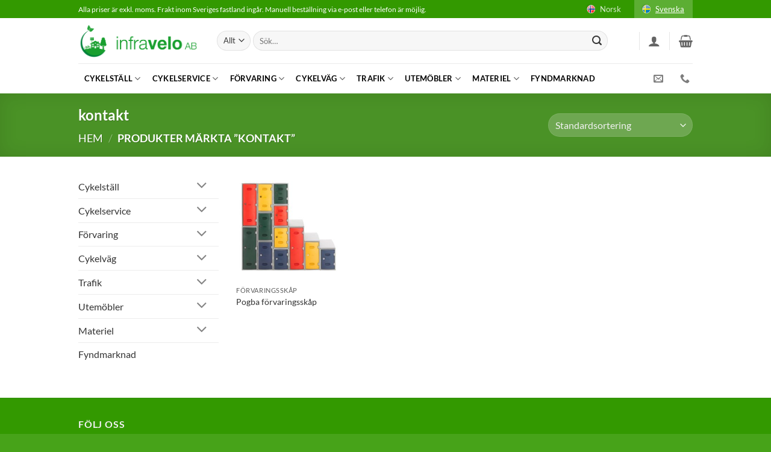

--- FILE ---
content_type: text/html; charset=UTF-8
request_url: https://www.infravelo.se/produkttag/kontakt/
body_size: 35382
content:
<!DOCTYPE html>
<html lang="sv-SE" class="loading-site no-js">
<head>
	<meta charset="UTF-8" />
	<link rel="profile" href="http://gmpg.org/xfn/11" />
	<link rel="pingback" href="https://www.infravelo.se/xmlrpc.php" />

	<script>(function(html){html.className = html.className.replace(/\bno-js\b/,'js')})(document.documentElement);</script>
<meta name='robots' content='index, follow, max-image-preview:large, max-snippet:-1, max-video-preview:-1' />

<!-- Google Tag Manager for WordPress by gtm4wp.com -->
<script data-cfasync="false" data-pagespeed-no-defer>
	var gtm4wp_datalayer_name = "dataLayer";
	var dataLayer = dataLayer || [];
	const gtm4wp_use_sku_instead = false;
	const gtm4wp_currency = 'SEK';
	const gtm4wp_product_per_impression = 10;
	const gtm4wp_clear_ecommerce = false;
	const gtm4wp_datalayer_max_timeout = 2000;
</script>
<!-- End Google Tag Manager for WordPress by gtm4wp.com --><meta name="viewport" content="width=device-width, initial-scale=1" />
	<!-- This site is optimized with the Yoast SEO plugin v26.4 - https://yoast.com/wordpress/plugins/seo/ -->
	<title>kontakt - Infravelo AB</title>
	<link rel="canonical" href="https://www.infravelo.se/produkttag/kontakt/" />
	<meta property="og:locale" content="sv_SE" />
	<meta property="og:type" content="article" />
	<meta property="og:title" content="kontakt - Infravelo AB" />
	<meta property="og:url" content="https://www.infravelo.se/produkttag/kontakt/" />
	<meta property="og:site_name" content="Infravelo AB" />
	<meta name="twitter:card" content="summary_large_image" />
	<script type="application/ld+json" class="yoast-schema-graph">{"@context":"https://schema.org","@graph":[{"@type":"CollectionPage","@id":"https://www.infravelo.se/produkttag/kontakt/","url":"https://www.infravelo.se/produkttag/kontakt/","name":"kontakt - Infravelo AB","isPartOf":{"@id":"https://www.infravelo.se/#website"},"primaryImageOfPage":{"@id":"https://www.infravelo.se/produkttag/kontakt/#primaryimage"},"image":{"@id":"https://www.infravelo.se/produkttag/kontakt/#primaryimage"},"thumbnailUrl":"https://www.infravelo.se/wp-content/uploads/2019/10/Pogba-5.jpg","breadcrumb":{"@id":"https://www.infravelo.se/produkttag/kontakt/#breadcrumb"},"inLanguage":"sv-SE"},{"@type":"ImageObject","inLanguage":"sv-SE","@id":"https://www.infravelo.se/produkttag/kontakt/#primaryimage","url":"https://www.infravelo.se/wp-content/uploads/2019/10/Pogba-5.jpg","contentUrl":"https://www.infravelo.se/wp-content/uploads/2019/10/Pogba-5.jpg","width":650,"height":650,"caption":"Pogba oppbevaringsskap"},{"@type":"BreadcrumbList","@id":"https://www.infravelo.se/produkttag/kontakt/#breadcrumb","itemListElement":[{"@type":"ListItem","position":1,"name":"Hjem","item":"https://www.infravelo.se/"},{"@type":"ListItem","position":2,"name":"kontakt"}]},{"@type":"WebSite","@id":"https://www.infravelo.se/#website","url":"https://www.infravelo.se/","name":"Infravelo AB","description":"","publisher":{"@id":"https://www.infravelo.se/#organization"},"potentialAction":[{"@type":"SearchAction","target":{"@type":"EntryPoint","urlTemplate":"https://www.infravelo.se/?s={search_term_string}"},"query-input":{"@type":"PropertyValueSpecification","valueRequired":true,"valueName":"search_term_string"}}],"inLanguage":"sv-SE"},{"@type":"Organization","@id":"https://www.infravelo.se/#organization","name":"Sykkelbyprodukter","url":"https://www.infravelo.se/","logo":{"@type":"ImageObject","inLanguage":"sv-SE","@id":"https://www.infravelo.se/#/schema/logo/image/","url":"https://www.infravelo.se/wp-content/uploads/2019/09/logo.png","contentUrl":"https://www.infravelo.se/wp-content/uploads/2019/09/logo.png","width":942,"height":170,"caption":"Sykkelbyprodukter"},"image":{"@id":"https://www.infravelo.se/#/schema/logo/image/"}}]}</script>
	<!-- / Yoast SEO plugin. -->


<link rel='prefetch' href='https://usercontent.one/wp/www.infravelo.se/wp-content/themes/flatsome/assets/js/flatsome.js?ver=e2eddd6c228105dac048' />
<link rel='prefetch' href='https://usercontent.one/wp/www.infravelo.se/wp-content/themes/flatsome/assets/js/chunk.slider.js?ver=3.20.3' />
<link rel='prefetch' href='https://usercontent.one/wp/www.infravelo.se/wp-content/themes/flatsome/assets/js/chunk.popups.js?ver=3.20.3' />
<link rel='prefetch' href='https://usercontent.one/wp/www.infravelo.se/wp-content/themes/flatsome/assets/js/chunk.tooltips.js?ver=3.20.3' />
<link rel='prefetch' href='https://usercontent.one/wp/www.infravelo.se/wp-content/themes/flatsome/assets/js/woocommerce.js?ver=1c9be63d628ff7c3ff4c' />
<link rel="alternate" type="application/rss+xml" title="Infravelo AB &raquo; Webbflöde" href="https://www.infravelo.se/feed/" />
<link rel="alternate" type="application/rss+xml" title="Infravelo AB &raquo; Kommentarsflöde" href="https://www.infravelo.se/comments/feed/" />
<link rel="alternate" type="application/rss+xml" title="Webbflöde för Infravelo AB &raquo; kontakt, Etikett" href="https://www.infravelo.se/produkttag/kontakt/feed/" />
<style id='wp-img-auto-sizes-contain-inline-css' type='text/css'>
img:is([sizes=auto i],[sizes^="auto," i]){contain-intrinsic-size:3000px 1500px}
/*# sourceURL=wp-img-auto-sizes-contain-inline-css */
</style>
<link rel='stylesheet' id='dashicons-css' href='https://www.infravelo.se/wp-includes/css/dashicons.min.css?ver=6.9' type='text/css' media='all' />
<link rel='stylesheet' id='thickbox-css' href='https://www.infravelo.se/wp-includes/js/thickbox/thickbox.css?ver=6.9' type='text/css' media='all' />
<style id='wp-emoji-styles-inline-css' type='text/css'>

	img.wp-smiley, img.emoji {
		display: inline !important;
		border: none !important;
		box-shadow: none !important;
		height: 1em !important;
		width: 1em !important;
		margin: 0 0.07em !important;
		vertical-align: -0.1em !important;
		background: none !important;
		padding: 0 !important;
	}
/*# sourceURL=wp-emoji-styles-inline-css */
</style>
<style id='wp-block-library-inline-css' type='text/css'>
:root{--wp-block-synced-color:#7a00df;--wp-block-synced-color--rgb:122,0,223;--wp-bound-block-color:var(--wp-block-synced-color);--wp-editor-canvas-background:#ddd;--wp-admin-theme-color:#007cba;--wp-admin-theme-color--rgb:0,124,186;--wp-admin-theme-color-darker-10:#006ba1;--wp-admin-theme-color-darker-10--rgb:0,107,160.5;--wp-admin-theme-color-darker-20:#005a87;--wp-admin-theme-color-darker-20--rgb:0,90,135;--wp-admin-border-width-focus:2px}@media (min-resolution:192dpi){:root{--wp-admin-border-width-focus:1.5px}}.wp-element-button{cursor:pointer}:root .has-very-light-gray-background-color{background-color:#eee}:root .has-very-dark-gray-background-color{background-color:#313131}:root .has-very-light-gray-color{color:#eee}:root .has-very-dark-gray-color{color:#313131}:root .has-vivid-green-cyan-to-vivid-cyan-blue-gradient-background{background:linear-gradient(135deg,#00d084,#0693e3)}:root .has-purple-crush-gradient-background{background:linear-gradient(135deg,#34e2e4,#4721fb 50%,#ab1dfe)}:root .has-hazy-dawn-gradient-background{background:linear-gradient(135deg,#faaca8,#dad0ec)}:root .has-subdued-olive-gradient-background{background:linear-gradient(135deg,#fafae1,#67a671)}:root .has-atomic-cream-gradient-background{background:linear-gradient(135deg,#fdd79a,#004a59)}:root .has-nightshade-gradient-background{background:linear-gradient(135deg,#330968,#31cdcf)}:root .has-midnight-gradient-background{background:linear-gradient(135deg,#020381,#2874fc)}:root{--wp--preset--font-size--normal:16px;--wp--preset--font-size--huge:42px}.has-regular-font-size{font-size:1em}.has-larger-font-size{font-size:2.625em}.has-normal-font-size{font-size:var(--wp--preset--font-size--normal)}.has-huge-font-size{font-size:var(--wp--preset--font-size--huge)}.has-text-align-center{text-align:center}.has-text-align-left{text-align:left}.has-text-align-right{text-align:right}.has-fit-text{white-space:nowrap!important}#end-resizable-editor-section{display:none}.aligncenter{clear:both}.items-justified-left{justify-content:flex-start}.items-justified-center{justify-content:center}.items-justified-right{justify-content:flex-end}.items-justified-space-between{justify-content:space-between}.screen-reader-text{border:0;clip-path:inset(50%);height:1px;margin:-1px;overflow:hidden;padding:0;position:absolute;width:1px;word-wrap:normal!important}.screen-reader-text:focus{background-color:#ddd;clip-path:none;color:#444;display:block;font-size:1em;height:auto;left:5px;line-height:normal;padding:15px 23px 14px;text-decoration:none;top:5px;width:auto;z-index:100000}html :where(.has-border-color){border-style:solid}html :where([style*=border-top-color]){border-top-style:solid}html :where([style*=border-right-color]){border-right-style:solid}html :where([style*=border-bottom-color]){border-bottom-style:solid}html :where([style*=border-left-color]){border-left-style:solid}html :where([style*=border-width]){border-style:solid}html :where([style*=border-top-width]){border-top-style:solid}html :where([style*=border-right-width]){border-right-style:solid}html :where([style*=border-bottom-width]){border-bottom-style:solid}html :where([style*=border-left-width]){border-left-style:solid}html :where(img[class*=wp-image-]){height:auto;max-width:100%}:where(figure){margin:0 0 1em}html :where(.is-position-sticky){--wp-admin--admin-bar--position-offset:var(--wp-admin--admin-bar--height,0px)}@media screen and (max-width:600px){html :where(.is-position-sticky){--wp-admin--admin-bar--position-offset:0px}}

/*# sourceURL=wp-block-library-inline-css */
</style><link rel='stylesheet' id='wc-blocks-style-css' href='https://usercontent.one/wp/www.infravelo.se/wp-content/plugins/woocommerce/assets/client/blocks/wc-blocks.css?ver=wc-10.3.5' type='text/css' media='all' />
<style id='global-styles-inline-css' type='text/css'>
:root{--wp--preset--aspect-ratio--square: 1;--wp--preset--aspect-ratio--4-3: 4/3;--wp--preset--aspect-ratio--3-4: 3/4;--wp--preset--aspect-ratio--3-2: 3/2;--wp--preset--aspect-ratio--2-3: 2/3;--wp--preset--aspect-ratio--16-9: 16/9;--wp--preset--aspect-ratio--9-16: 9/16;--wp--preset--color--black: #000000;--wp--preset--color--cyan-bluish-gray: #abb8c3;--wp--preset--color--white: #ffffff;--wp--preset--color--pale-pink: #f78da7;--wp--preset--color--vivid-red: #cf2e2e;--wp--preset--color--luminous-vivid-orange: #ff6900;--wp--preset--color--luminous-vivid-amber: #fcb900;--wp--preset--color--light-green-cyan: #7bdcb5;--wp--preset--color--vivid-green-cyan: #00d084;--wp--preset--color--pale-cyan-blue: #8ed1fc;--wp--preset--color--vivid-cyan-blue: #0693e3;--wp--preset--color--vivid-purple: #9b51e0;--wp--preset--color--primary: #62c232;--wp--preset--color--secondary: #62c232;--wp--preset--color--success: #627D47;--wp--preset--color--alert: #b20000;--wp--preset--gradient--vivid-cyan-blue-to-vivid-purple: linear-gradient(135deg,rgb(6,147,227) 0%,rgb(155,81,224) 100%);--wp--preset--gradient--light-green-cyan-to-vivid-green-cyan: linear-gradient(135deg,rgb(122,220,180) 0%,rgb(0,208,130) 100%);--wp--preset--gradient--luminous-vivid-amber-to-luminous-vivid-orange: linear-gradient(135deg,rgb(252,185,0) 0%,rgb(255,105,0) 100%);--wp--preset--gradient--luminous-vivid-orange-to-vivid-red: linear-gradient(135deg,rgb(255,105,0) 0%,rgb(207,46,46) 100%);--wp--preset--gradient--very-light-gray-to-cyan-bluish-gray: linear-gradient(135deg,rgb(238,238,238) 0%,rgb(169,184,195) 100%);--wp--preset--gradient--cool-to-warm-spectrum: linear-gradient(135deg,rgb(74,234,220) 0%,rgb(151,120,209) 20%,rgb(207,42,186) 40%,rgb(238,44,130) 60%,rgb(251,105,98) 80%,rgb(254,248,76) 100%);--wp--preset--gradient--blush-light-purple: linear-gradient(135deg,rgb(255,206,236) 0%,rgb(152,150,240) 100%);--wp--preset--gradient--blush-bordeaux: linear-gradient(135deg,rgb(254,205,165) 0%,rgb(254,45,45) 50%,rgb(107,0,62) 100%);--wp--preset--gradient--luminous-dusk: linear-gradient(135deg,rgb(255,203,112) 0%,rgb(199,81,192) 50%,rgb(65,88,208) 100%);--wp--preset--gradient--pale-ocean: linear-gradient(135deg,rgb(255,245,203) 0%,rgb(182,227,212) 50%,rgb(51,167,181) 100%);--wp--preset--gradient--electric-grass: linear-gradient(135deg,rgb(202,248,128) 0%,rgb(113,206,126) 100%);--wp--preset--gradient--midnight: linear-gradient(135deg,rgb(2,3,129) 0%,rgb(40,116,252) 100%);--wp--preset--font-size--small: 13px;--wp--preset--font-size--medium: 20px;--wp--preset--font-size--large: 36px;--wp--preset--font-size--x-large: 42px;--wp--preset--spacing--20: 0.44rem;--wp--preset--spacing--30: 0.67rem;--wp--preset--spacing--40: 1rem;--wp--preset--spacing--50: 1.5rem;--wp--preset--spacing--60: 2.25rem;--wp--preset--spacing--70: 3.38rem;--wp--preset--spacing--80: 5.06rem;--wp--preset--shadow--natural: 6px 6px 9px rgba(0, 0, 0, 0.2);--wp--preset--shadow--deep: 12px 12px 50px rgba(0, 0, 0, 0.4);--wp--preset--shadow--sharp: 6px 6px 0px rgba(0, 0, 0, 0.2);--wp--preset--shadow--outlined: 6px 6px 0px -3px rgb(255, 255, 255), 6px 6px rgb(0, 0, 0);--wp--preset--shadow--crisp: 6px 6px 0px rgb(0, 0, 0);}:where(body) { margin: 0; }.wp-site-blocks > .alignleft { float: left; margin-right: 2em; }.wp-site-blocks > .alignright { float: right; margin-left: 2em; }.wp-site-blocks > .aligncenter { justify-content: center; margin-left: auto; margin-right: auto; }:where(.is-layout-flex){gap: 0.5em;}:where(.is-layout-grid){gap: 0.5em;}.is-layout-flow > .alignleft{float: left;margin-inline-start: 0;margin-inline-end: 2em;}.is-layout-flow > .alignright{float: right;margin-inline-start: 2em;margin-inline-end: 0;}.is-layout-flow > .aligncenter{margin-left: auto !important;margin-right: auto !important;}.is-layout-constrained > .alignleft{float: left;margin-inline-start: 0;margin-inline-end: 2em;}.is-layout-constrained > .alignright{float: right;margin-inline-start: 2em;margin-inline-end: 0;}.is-layout-constrained > .aligncenter{margin-left: auto !important;margin-right: auto !important;}.is-layout-constrained > :where(:not(.alignleft):not(.alignright):not(.alignfull)){margin-left: auto !important;margin-right: auto !important;}body .is-layout-flex{display: flex;}.is-layout-flex{flex-wrap: wrap;align-items: center;}.is-layout-flex > :is(*, div){margin: 0;}body .is-layout-grid{display: grid;}.is-layout-grid > :is(*, div){margin: 0;}body{padding-top: 0px;padding-right: 0px;padding-bottom: 0px;padding-left: 0px;}a:where(:not(.wp-element-button)){text-decoration: none;}:root :where(.wp-element-button, .wp-block-button__link){background-color: #32373c;border-width: 0;color: #fff;font-family: inherit;font-size: inherit;font-style: inherit;font-weight: inherit;letter-spacing: inherit;line-height: inherit;padding-top: calc(0.667em + 2px);padding-right: calc(1.333em + 2px);padding-bottom: calc(0.667em + 2px);padding-left: calc(1.333em + 2px);text-decoration: none;text-transform: inherit;}.has-black-color{color: var(--wp--preset--color--black) !important;}.has-cyan-bluish-gray-color{color: var(--wp--preset--color--cyan-bluish-gray) !important;}.has-white-color{color: var(--wp--preset--color--white) !important;}.has-pale-pink-color{color: var(--wp--preset--color--pale-pink) !important;}.has-vivid-red-color{color: var(--wp--preset--color--vivid-red) !important;}.has-luminous-vivid-orange-color{color: var(--wp--preset--color--luminous-vivid-orange) !important;}.has-luminous-vivid-amber-color{color: var(--wp--preset--color--luminous-vivid-amber) !important;}.has-light-green-cyan-color{color: var(--wp--preset--color--light-green-cyan) !important;}.has-vivid-green-cyan-color{color: var(--wp--preset--color--vivid-green-cyan) !important;}.has-pale-cyan-blue-color{color: var(--wp--preset--color--pale-cyan-blue) !important;}.has-vivid-cyan-blue-color{color: var(--wp--preset--color--vivid-cyan-blue) !important;}.has-vivid-purple-color{color: var(--wp--preset--color--vivid-purple) !important;}.has-primary-color{color: var(--wp--preset--color--primary) !important;}.has-secondary-color{color: var(--wp--preset--color--secondary) !important;}.has-success-color{color: var(--wp--preset--color--success) !important;}.has-alert-color{color: var(--wp--preset--color--alert) !important;}.has-black-background-color{background-color: var(--wp--preset--color--black) !important;}.has-cyan-bluish-gray-background-color{background-color: var(--wp--preset--color--cyan-bluish-gray) !important;}.has-white-background-color{background-color: var(--wp--preset--color--white) !important;}.has-pale-pink-background-color{background-color: var(--wp--preset--color--pale-pink) !important;}.has-vivid-red-background-color{background-color: var(--wp--preset--color--vivid-red) !important;}.has-luminous-vivid-orange-background-color{background-color: var(--wp--preset--color--luminous-vivid-orange) !important;}.has-luminous-vivid-amber-background-color{background-color: var(--wp--preset--color--luminous-vivid-amber) !important;}.has-light-green-cyan-background-color{background-color: var(--wp--preset--color--light-green-cyan) !important;}.has-vivid-green-cyan-background-color{background-color: var(--wp--preset--color--vivid-green-cyan) !important;}.has-pale-cyan-blue-background-color{background-color: var(--wp--preset--color--pale-cyan-blue) !important;}.has-vivid-cyan-blue-background-color{background-color: var(--wp--preset--color--vivid-cyan-blue) !important;}.has-vivid-purple-background-color{background-color: var(--wp--preset--color--vivid-purple) !important;}.has-primary-background-color{background-color: var(--wp--preset--color--primary) !important;}.has-secondary-background-color{background-color: var(--wp--preset--color--secondary) !important;}.has-success-background-color{background-color: var(--wp--preset--color--success) !important;}.has-alert-background-color{background-color: var(--wp--preset--color--alert) !important;}.has-black-border-color{border-color: var(--wp--preset--color--black) !important;}.has-cyan-bluish-gray-border-color{border-color: var(--wp--preset--color--cyan-bluish-gray) !important;}.has-white-border-color{border-color: var(--wp--preset--color--white) !important;}.has-pale-pink-border-color{border-color: var(--wp--preset--color--pale-pink) !important;}.has-vivid-red-border-color{border-color: var(--wp--preset--color--vivid-red) !important;}.has-luminous-vivid-orange-border-color{border-color: var(--wp--preset--color--luminous-vivid-orange) !important;}.has-luminous-vivid-amber-border-color{border-color: var(--wp--preset--color--luminous-vivid-amber) !important;}.has-light-green-cyan-border-color{border-color: var(--wp--preset--color--light-green-cyan) !important;}.has-vivid-green-cyan-border-color{border-color: var(--wp--preset--color--vivid-green-cyan) !important;}.has-pale-cyan-blue-border-color{border-color: var(--wp--preset--color--pale-cyan-blue) !important;}.has-vivid-cyan-blue-border-color{border-color: var(--wp--preset--color--vivid-cyan-blue) !important;}.has-vivid-purple-border-color{border-color: var(--wp--preset--color--vivid-purple) !important;}.has-primary-border-color{border-color: var(--wp--preset--color--primary) !important;}.has-secondary-border-color{border-color: var(--wp--preset--color--secondary) !important;}.has-success-border-color{border-color: var(--wp--preset--color--success) !important;}.has-alert-border-color{border-color: var(--wp--preset--color--alert) !important;}.has-vivid-cyan-blue-to-vivid-purple-gradient-background{background: var(--wp--preset--gradient--vivid-cyan-blue-to-vivid-purple) !important;}.has-light-green-cyan-to-vivid-green-cyan-gradient-background{background: var(--wp--preset--gradient--light-green-cyan-to-vivid-green-cyan) !important;}.has-luminous-vivid-amber-to-luminous-vivid-orange-gradient-background{background: var(--wp--preset--gradient--luminous-vivid-amber-to-luminous-vivid-orange) !important;}.has-luminous-vivid-orange-to-vivid-red-gradient-background{background: var(--wp--preset--gradient--luminous-vivid-orange-to-vivid-red) !important;}.has-very-light-gray-to-cyan-bluish-gray-gradient-background{background: var(--wp--preset--gradient--very-light-gray-to-cyan-bluish-gray) !important;}.has-cool-to-warm-spectrum-gradient-background{background: var(--wp--preset--gradient--cool-to-warm-spectrum) !important;}.has-blush-light-purple-gradient-background{background: var(--wp--preset--gradient--blush-light-purple) !important;}.has-blush-bordeaux-gradient-background{background: var(--wp--preset--gradient--blush-bordeaux) !important;}.has-luminous-dusk-gradient-background{background: var(--wp--preset--gradient--luminous-dusk) !important;}.has-pale-ocean-gradient-background{background: var(--wp--preset--gradient--pale-ocean) !important;}.has-electric-grass-gradient-background{background: var(--wp--preset--gradient--electric-grass) !important;}.has-midnight-gradient-background{background: var(--wp--preset--gradient--midnight) !important;}.has-small-font-size{font-size: var(--wp--preset--font-size--small) !important;}.has-medium-font-size{font-size: var(--wp--preset--font-size--medium) !important;}.has-large-font-size{font-size: var(--wp--preset--font-size--large) !important;}.has-x-large-font-size{font-size: var(--wp--preset--font-size--x-large) !important;}
/*# sourceURL=global-styles-inline-css */
</style>

<link rel='stylesheet' id='contact-form-7-css' href='https://usercontent.one/wp/www.infravelo.se/wp-content/plugins/contact-form-7/includes/css/styles.css?ver=6.1.3' type='text/css' media='all' />
<link rel='stylesheet' id='fraktjakt_css-css' href='https://usercontent.one/wp/www.infravelo.se/wp-content/plugins/fraktjakt-shipping-for-woocommerce/css/style.css?ver=1.0.6' type='text/css' media='all' />
<link rel='stylesheet' id='eh-style-css' href='https://usercontent.one/wp/www.infravelo.se/wp-content/plugins/payment-gateway-stripe-and-woocommerce-integration/assets/css/eh-style.css?ver=5.0.6' type='text/css' media='all' />
<link rel='stylesheet' id='wqoecf-front-woo-quote-css' href='https://usercontent.one/wp/www.infravelo.se/wp-content/plugins/woo-quote-or-enquiry-contact-form-7/assets/css/wqoecf-front-style.css?ver=3.4.7' type='text/css' media='all' />
<style id='woocommerce-inline-inline-css' type='text/css'>
.woocommerce form .form-row .required { visibility: visible; }
/*# sourceURL=woocommerce-inline-inline-css */
</style>
<link rel='stylesheet' id='brands-styles-css' href='https://usercontent.one/wp/www.infravelo.se/wp-content/plugins/woocommerce/assets/css/brands.css?ver=10.3.5' type='text/css' media='all' />
<link rel='stylesheet' id='flatsome-main-css' href='https://usercontent.one/wp/www.infravelo.se/wp-content/themes/flatsome/assets/css/flatsome.css?ver=3.20.3' type='text/css' media='all' />
<style id='flatsome-main-inline-css' type='text/css'>
@font-face {
				font-family: "fl-icons";
				font-display: block;
				src: url(https://usercontent.one/wp/www.infravelo.se/wp-content/themes/flatsome/assets/css/icons/fl-icons.eot?v=3.20.3);
				src:
					url(https://usercontent.one/wp/www.infravelo.se/wp-content/themes/flatsome/assets/css/icons/fl-icons.eot#iefix?v=3.20.3) format("embedded-opentype"),
					url(https://usercontent.one/wp/www.infravelo.se/wp-content/themes/flatsome/assets/css/icons/fl-icons.woff2?v=3.20.3) format("woff2"),
					url(https://usercontent.one/wp/www.infravelo.se/wp-content/themes/flatsome/assets/css/icons/fl-icons.ttf?v=3.20.3) format("truetype"),
					url(https://usercontent.one/wp/www.infravelo.se/wp-content/themes/flatsome/assets/css/icons/fl-icons.woff?v=3.20.3) format("woff"),
					url(https://usercontent.one/wp/www.infravelo.se/wp-content/themes/flatsome/assets/css/icons/fl-icons.svg?v=3.20.3#fl-icons) format("svg");
			}
/*# sourceURL=flatsome-main-inline-css */
</style>
<link rel='stylesheet' id='flatsome-shop-css' href='https://usercontent.one/wp/www.infravelo.se/wp-content/themes/flatsome/assets/css/flatsome-shop.css?ver=3.20.3' type='text/css' media='all' />
<link rel='stylesheet' id='flatsome-style-css' href='https://usercontent.one/wp/www.infravelo.se/wp-content/themes/flatsome-child/style.css?ver=3.0' type='text/css' media='all' />
<script type="text/javascript" src="https://www.infravelo.se/wp-includes/js/jquery/jquery.min.js?ver=3.7.1" id="jquery-core-js"></script>
<script type="text/javascript" src="https://www.infravelo.se/wp-includes/js/jquery/jquery-migrate.min.js?ver=3.4.1" id="jquery-migrate-js"></script>
<script type="text/javascript" src="https://usercontent.one/wp/www.infravelo.se/wp-content/plugins/fraktjakt-shipping-for-woocommerce/js/scripts.js?ver=1.0.6" id="fraktjakt_js-js"></script>
<script type="text/javascript" src="https://usercontent.one/wp/www.infravelo.se/wp-content/plugins/woocommerce/assets/js/jquery-blockui/jquery.blockUI.min.js?ver=2.7.0-wc.10.3.5" id="wc-jquery-blockui-js" data-wp-strategy="defer"></script>
<script type="text/javascript" id="wc-add-to-cart-js-extra">
/* <![CDATA[ */
var wc_add_to_cart_params = {"ajax_url":"/wp-admin/admin-ajax.php","wc_ajax_url":"/?wc-ajax=%%endpoint%%","i18n_view_cart":"Visa varukorg","cart_url":"https://www.infravelo.se/cart/","is_cart":"","cart_redirect_after_add":"no"};
//# sourceURL=wc-add-to-cart-js-extra
/* ]]> */
</script>
<script type="text/javascript" src="https://usercontent.one/wp/www.infravelo.se/wp-content/plugins/woocommerce/assets/js/frontend/add-to-cart.min.js?ver=10.3.5" id="wc-add-to-cart-js" defer="defer" data-wp-strategy="defer"></script>
<script type="text/javascript" src="https://usercontent.one/wp/www.infravelo.se/wp-content/plugins/woocommerce/assets/js/js-cookie/js.cookie.min.js?ver=2.1.4-wc.10.3.5" id="wc-js-cookie-js" data-wp-strategy="defer"></script>
<link rel="https://api.w.org/" href="https://www.infravelo.se/wp-json/" /><link rel="alternate" title="JSON" type="application/json" href="https://www.infravelo.se/wp-json/wp/v2/product_tag/259" /><link rel="EditURI" type="application/rsd+xml" title="RSD" href="https://www.infravelo.se/xmlrpc.php?rsd" />
<meta name="generator" content="WordPress 6.9" />
<meta name="generator" content="WooCommerce 10.3.5" />
<style>[class*=" icon-oc-"],[class^=icon-oc-]{speak:none;font-style:normal;font-weight:400;font-variant:normal;text-transform:none;line-height:1;-webkit-font-smoothing:antialiased;-moz-osx-font-smoothing:grayscale}.icon-oc-one-com-white-32px-fill:before{content:"901"}.icon-oc-one-com:before{content:"900"}#one-com-icon,.toplevel_page_onecom-wp .wp-menu-image{speak:none;display:flex;align-items:center;justify-content:center;text-transform:none;line-height:1;-webkit-font-smoothing:antialiased;-moz-osx-font-smoothing:grayscale}.onecom-wp-admin-bar-item>a,.toplevel_page_onecom-wp>.wp-menu-name{font-size:16px;font-weight:400;line-height:1}.toplevel_page_onecom-wp>.wp-menu-name img{width:69px;height:9px;}.wp-submenu-wrap.wp-submenu>.wp-submenu-head>img{width:88px;height:auto}.onecom-wp-admin-bar-item>a img{height:7px!important}.onecom-wp-admin-bar-item>a img,.toplevel_page_onecom-wp>.wp-menu-name img{opacity:.8}.onecom-wp-admin-bar-item.hover>a img,.toplevel_page_onecom-wp.wp-has-current-submenu>.wp-menu-name img,li.opensub>a.toplevel_page_onecom-wp>.wp-menu-name img{opacity:1}#one-com-icon:before,.onecom-wp-admin-bar-item>a:before,.toplevel_page_onecom-wp>.wp-menu-image:before{content:'';position:static!important;background-color:rgba(240,245,250,.4);border-radius:102px;width:18px;height:18px;padding:0!important}.onecom-wp-admin-bar-item>a:before{width:14px;height:14px}.onecom-wp-admin-bar-item.hover>a:before,.toplevel_page_onecom-wp.opensub>a>.wp-menu-image:before,.toplevel_page_onecom-wp.wp-has-current-submenu>.wp-menu-image:before{background-color:#76b82a}.onecom-wp-admin-bar-item>a{display:inline-flex!important;align-items:center;justify-content:center}#one-com-logo-wrapper{font-size:4em}#one-com-icon{vertical-align:middle}.imagify-welcome{display:none !important;}</style><!-- Stream WordPress user activity plugin v4.1.1 -->
	<style>
		.woocommerce a.wqoecf_enquiry_button {
			background-color: #62c232;
		}

			</style>

<!-- Google Tag Manager for WordPress by gtm4wp.com -->
<!-- GTM Container placement set to automatic -->
<script data-cfasync="false" data-pagespeed-no-defer>
	var dataLayer_content = {"pagePostType":"product","pagePostType2":"tax-product","pageCategory":[]};
	dataLayer.push( dataLayer_content );
</script>
<script data-cfasync="false" data-pagespeed-no-defer>
(function(w,d,s,l,i){w[l]=w[l]||[];w[l].push({'gtm.start':
new Date().getTime(),event:'gtm.js'});var f=d.getElementsByTagName(s)[0],
j=d.createElement(s),dl=l!='dataLayer'?'&l='+l:'';j.async=true;j.src=
'//www.googletagmanager.com/gtm.js?id='+i+dl;f.parentNode.insertBefore(j,f);
})(window,document,'script','dataLayer','GTM-5W85F36');
</script>
<!-- End Google Tag Manager for WordPress by gtm4wp.com -->  <link rel='stylesheet' href='/wp-content/themes/flatsome-child/style.css' type='text/css' media='all' />
<!-- Global site tag (gtag.js) - Google Analytics -->
<script async="" src="https://www.googletagmanager.com/gtag/js?id=UA-170210740-1">
</script>
<script>window.dataLayer = window.dataLayer || [];function gtag(){dataLayer.push(arguments);}gtag('js', new Date());
gtag('config', 'UA-170210740-1');
</script>
	<noscript><style>.woocommerce-product-gallery{ opacity: 1 !important; }</style></noscript>
	<link rel="icon" href="https://usercontent.one/wp/www.infravelo.se/wp-content/uploads/2021/07/cropped-fb-gronn-32x32.png" sizes="32x32" />
<link rel="icon" href="https://usercontent.one/wp/www.infravelo.se/wp-content/uploads/2021/07/cropped-fb-gronn-192x192.png" sizes="192x192" />
<link rel="apple-touch-icon" href="https://usercontent.one/wp/www.infravelo.se/wp-content/uploads/2021/07/cropped-fb-gronn-180x180.png" />
<meta name="msapplication-TileImage" content="https://usercontent.one/wp/www.infravelo.se/wp-content/uploads/2021/07/cropped-fb-gronn-270x270.png" />
<style id="custom-css" type="text/css">:root {--primary-color: #62c232;--fs-color-primary: #62c232;--fs-color-secondary: #62c232;--fs-color-success: #627D47;--fs-color-alert: #b20000;--fs-color-base: #333333;--fs-experimental-link-color: #333333;--fs-experimental-link-color-hover: #339900;}.tooltipster-base {--tooltip-color: #fff;--tooltip-bg-color: #000;}.off-canvas-right .mfp-content, .off-canvas-left .mfp-content {--drawer-width: 300px;}.off-canvas .mfp-content.off-canvas-cart {--drawer-width: 360px;}.container-width, .full-width .ubermenu-nav, .container, .row{max-width: 1050px}.row.row-collapse{max-width: 1020px}.row.row-small{max-width: 1042.5px}.row.row-large{max-width: 1080px}.header-main{height: 75px}#logo img{max-height: 75px}#logo{width:200px;}.header-bottom{min-height: 30px}.header-top{min-height: 30px}.transparent .header-main{height: 265px}.transparent #logo img{max-height: 265px}.has-transparent + .page-title:first-of-type,.has-transparent + #main > .page-title,.has-transparent + #main > div > .page-title,.has-transparent + #main .page-header-wrapper:first-of-type .page-title{padding-top: 345px;}.header.show-on-scroll,.stuck .header-main{height:70px!important}.stuck #logo img{max-height: 70px!important}.search-form{ width: 93%;}.header-bg-color {background-color: rgba(255,255,255,0.9)}.header-bottom {background-color: #ffffff}.top-bar-nav > li > a{line-height: 20px }.header-main .nav > li > a{line-height: 16px }.stuck .header-main .nav > li > a{line-height: 50px }.header-bottom-nav > li > a{line-height: 50px }@media (max-width: 549px) {.header-main{height: 70px}#logo img{max-height: 70px}}.nav-dropdown-has-arrow.nav-dropdown-has-border li.has-dropdown:before{border-bottom-color: #FFFFFF;}.nav .nav-dropdown{border-color: #FFFFFF }.nav-dropdown{font-size:100%}.nav-dropdown-has-arrow li.has-dropdown:after{border-bottom-color: #FFFFFF;}.nav .nav-dropdown{background-color: #FFFFFF}.header-top{background-color:#339900!important;}body{font-family: Lato, sans-serif;}body {font-weight: 400;font-style: normal;}.nav > li > a {font-family: Lato, sans-serif;}.mobile-sidebar-levels-2 .nav > li > ul > li > a {font-family: Lato, sans-serif;}.nav > li > a,.mobile-sidebar-levels-2 .nav > li > ul > li > a {font-weight: 700;font-style: normal;}h1,h2,h3,h4,h5,h6,.heading-font, .off-canvas-center .nav-sidebar.nav-vertical > li > a{font-family: Lato, sans-serif;}h1,h2,h3,h4,h5,h6,.heading-font,.banner h1,.banner h2 {font-weight: 700;font-style: normal;}.alt-font{font-family: "Dancing Script", sans-serif;}.alt-font {font-weight: 400!important;font-style: normal!important;}.header:not(.transparent) .header-bottom-nav.nav > li > a{color: #000000;}.header:not(.transparent) .header-bottom-nav.nav > li > a:hover,.header:not(.transparent) .header-bottom-nav.nav > li.active > a,.header:not(.transparent) .header-bottom-nav.nav > li.current > a,.header:not(.transparent) .header-bottom-nav.nav > li > a.active,.header:not(.transparent) .header-bottom-nav.nav > li > a.current{color: #339900;}.header-bottom-nav.nav-line-bottom > li > a:before,.header-bottom-nav.nav-line-grow > li > a:before,.header-bottom-nav.nav-line > li > a:before,.header-bottom-nav.nav-box > li > a:hover,.header-bottom-nav.nav-box > li.active > a,.header-bottom-nav.nav-pills > li > a:hover,.header-bottom-nav.nav-pills > li.active > a{color:#FFF!important;background-color: #339900;}@media screen and (min-width: 550px){.products .box-vertical .box-image{min-width: 300px!important;width: 300px!important;}}.footer-2{background-color: #339900}.absolute-footer, html{background-color: rgba(51,153,0,0.9)}.nav-vertical-fly-out > li + li {border-top-width: 1px; border-top-style: solid;}.label-new.menu-item > a:after{content:"Ny";}.label-hot.menu-item > a:after{content:"Het";}.label-sale.menu-item > a:after{content:"Rea";}.label-popular.menu-item > a:after{content:"Populär";}</style>		<style type="text/css" id="wp-custom-css">
			/* BugFix quote plugin: close btn doesn't work on mobile devices */ 
.wqoecf-pop-up-box img.wqoecf_close {
	z-index: 10;
}

/* Quote btn color */
.wqoecf-pop-up-box div.wpcf7>form>p input[type="submit"] {
	background-color: #62c232 !important;
}

#header-contact.nav > li > a {
	color: rgba(102,102,102,0.85);
}

/* Remove bg image from breadcrumbs box on product page */
.shop-page-title.featured-title .title-bg {
	background-image: none !important;
}

/* Lesser space between third level menu items */
.nav-column li>a, .nav-dropdown>li>a {
	padding: 7px 20px;
}

/* Disable the additional info tab on product detail page */
.woocommerce-tabs .additional_information_tab {
	display: none;
}

/* Don't show backorder message on product detail page */
p.available-on-backorder {
	display: none;
}		</style>
		<style id="infinite-scroll-css" type="text/css">.page-load-status,.archive .woocommerce-pagination {display: none;}</style><style id="kirki-inline-styles">/* latin-ext */
@font-face {
  font-family: 'Lato';
  font-style: normal;
  font-weight: 400;
  font-display: swap;
  src: url(https://usercontent.one/wp/www.infravelo.se/wp-content/fonts/lato/S6uyw4BMUTPHjxAwXjeu.woff2) format('woff2');
  unicode-range: U+0100-02BA, U+02BD-02C5, U+02C7-02CC, U+02CE-02D7, U+02DD-02FF, U+0304, U+0308, U+0329, U+1D00-1DBF, U+1E00-1E9F, U+1EF2-1EFF, U+2020, U+20A0-20AB, U+20AD-20C0, U+2113, U+2C60-2C7F, U+A720-A7FF;
}
/* latin */
@font-face {
  font-family: 'Lato';
  font-style: normal;
  font-weight: 400;
  font-display: swap;
  src: url(https://usercontent.one/wp/www.infravelo.se/wp-content/fonts/lato/S6uyw4BMUTPHjx4wXg.woff2) format('woff2');
  unicode-range: U+0000-00FF, U+0131, U+0152-0153, U+02BB-02BC, U+02C6, U+02DA, U+02DC, U+0304, U+0308, U+0329, U+2000-206F, U+20AC, U+2122, U+2191, U+2193, U+2212, U+2215, U+FEFF, U+FFFD;
}
/* latin-ext */
@font-face {
  font-family: 'Lato';
  font-style: normal;
  font-weight: 700;
  font-display: swap;
  src: url(https://usercontent.one/wp/www.infravelo.se/wp-content/fonts/lato/S6u9w4BMUTPHh6UVSwaPGR_p.woff2) format('woff2');
  unicode-range: U+0100-02BA, U+02BD-02C5, U+02C7-02CC, U+02CE-02D7, U+02DD-02FF, U+0304, U+0308, U+0329, U+1D00-1DBF, U+1E00-1E9F, U+1EF2-1EFF, U+2020, U+20A0-20AB, U+20AD-20C0, U+2113, U+2C60-2C7F, U+A720-A7FF;
}
/* latin */
@font-face {
  font-family: 'Lato';
  font-style: normal;
  font-weight: 700;
  font-display: swap;
  src: url(https://usercontent.one/wp/www.infravelo.se/wp-content/fonts/lato/S6u9w4BMUTPHh6UVSwiPGQ.woff2) format('woff2');
  unicode-range: U+0000-00FF, U+0131, U+0152-0153, U+02BB-02BC, U+02C6, U+02DA, U+02DC, U+0304, U+0308, U+0329, U+2000-206F, U+20AC, U+2122, U+2191, U+2193, U+2212, U+2215, U+FEFF, U+FFFD;
}/* vietnamese */
@font-face {
  font-family: 'Dancing Script';
  font-style: normal;
  font-weight: 400;
  font-display: swap;
  src: url(https://usercontent.one/wp/www.infravelo.se/wp-content/fonts/dancing-script/If2cXTr6YS-zF4S-kcSWSVi_sxjsohD9F50Ruu7BMSo3Rep8ltA.woff2) format('woff2');
  unicode-range: U+0102-0103, U+0110-0111, U+0128-0129, U+0168-0169, U+01A0-01A1, U+01AF-01B0, U+0300-0301, U+0303-0304, U+0308-0309, U+0323, U+0329, U+1EA0-1EF9, U+20AB;
}
/* latin-ext */
@font-face {
  font-family: 'Dancing Script';
  font-style: normal;
  font-weight: 400;
  font-display: swap;
  src: url(https://usercontent.one/wp/www.infravelo.se/wp-content/fonts/dancing-script/If2cXTr6YS-zF4S-kcSWSVi_sxjsohD9F50Ruu7BMSo3ROp8ltA.woff2) format('woff2');
  unicode-range: U+0100-02BA, U+02BD-02C5, U+02C7-02CC, U+02CE-02D7, U+02DD-02FF, U+0304, U+0308, U+0329, U+1D00-1DBF, U+1E00-1E9F, U+1EF2-1EFF, U+2020, U+20A0-20AB, U+20AD-20C0, U+2113, U+2C60-2C7F, U+A720-A7FF;
}
/* latin */
@font-face {
  font-family: 'Dancing Script';
  font-style: normal;
  font-weight: 400;
  font-display: swap;
  src: url(https://usercontent.one/wp/www.infravelo.se/wp-content/fonts/dancing-script/If2cXTr6YS-zF4S-kcSWSVi_sxjsohD9F50Ruu7BMSo3Sup8.woff2) format('woff2');
  unicode-range: U+0000-00FF, U+0131, U+0152-0153, U+02BB-02BC, U+02C6, U+02DA, U+02DC, U+0304, U+0308, U+0329, U+2000-206F, U+20AC, U+2122, U+2191, U+2193, U+2212, U+2215, U+FEFF, U+FFFD;
}</style></head>

<body class="archive tax-product_tag term-kontakt term-259 wp-theme-flatsome wp-child-theme-flatsome-child theme-flatsome woocommerce woocommerce-page woocommerce-no-js lightbox nav-dropdown-has-arrow nav-dropdown-has-shadow nav-dropdown-has-border">


<!-- GTM Container placement set to automatic -->
<!-- Google Tag Manager (noscript) -->
				<noscript><iframe src="https://www.googletagmanager.com/ns.html?id=GTM-5W85F36" height="0" width="0" style="display:none;visibility:hidden" aria-hidden="true"></iframe></noscript>
<!-- End Google Tag Manager (noscript) -->
<a class="skip-link screen-reader-text" href="#main">Skip to content</a>

<div id="wrapper">

	
	<header id="header" class="header has-sticky sticky-jump">
		<div class="header-wrapper">
			<div id="top-bar" class="header-top hide-for-sticky nav-dark">
    <div class="flex-row container">
      <div class="flex-col hide-for-medium flex-left">
          <ul class="nav nav-left medium-nav-center nav-small  nav-divided">
              <li class="html custom html_topbar_left">Alla priser är exkl. moms. Frakt inom Sveriges fastland ingår. Manuell beställning via e-post eller telefon är möjlig.</li>          </ul>
      </div>

      <div class="flex-col hide-for-medium flex-center">
          <ul class="nav nav-center nav-small  nav-divided">
                        </ul>
      </div>

      <div class="flex-col hide-for-medium flex-right">
         <ul class="nav top-bar-nav nav-right nav-small  nav-divided">
              <li id="menu-item-14941" class="menu-item menu-item-type-custom menu-item-object-custom menu-item-14941 menu-item-design-default has-icon-left"><a href="https://www.sykkelbyprodukter.no" class="nav-top-link"><img class="ux-menu-icon" width="20" height="20" src="https://usercontent.one/wp/www.infravelo.se/wp-content/uploads/2020/12/norway-280x280.png" alt="" />Norsk</a></li>
<li id="menu-item-16667" class="active lang-active menu-item menu-item-type-custom menu-item-object-custom menu-item-16667 menu-item-design-default has-icon-left"><a href="#" class="nav-top-link"><img class="ux-menu-icon" width="20" height="20" src="https://usercontent.one/wp/www.infravelo.se/wp-content/uploads/2021/11/sweden-280x280-1-280x280.png" alt="" />Svenska</a></li>
          </ul>
      </div>

            <div class="flex-col show-for-medium flex-grow">
          <ul class="nav nav-center nav-small mobile-nav  nav-divided">
              <li class="html custom html_topbar_left">Alla priser är exkl. moms. Frakt inom Sveriges fastland ingår. Manuell beställning via e-post eller telefon är möjlig.</li>          </ul>
      </div>
      
    </div>
</div>
<div id="masthead" class="header-main hide-for-sticky">
      <div class="header-inner flex-row container logo-left medium-logo-center" role="navigation">

          <!-- Logo -->
          <div id="logo" class="flex-col logo">
            
<!-- Header logo -->
<a href="https://www.infravelo.se/" title="Infravelo AB" rel="home">
		<img width="868" height="235" src="https://usercontent.one/wp/www.infravelo.se/wp-content/uploads/2021/07/infravelo-AB.png" class="header_logo header-logo" alt="Infravelo AB"/><img  width="868" height="235" src="https://usercontent.one/wp/www.infravelo.se/wp-content/uploads/2021/07/infravelo-AB.png" class="header-logo-dark" alt="Infravelo AB"/></a>
          </div>

          <!-- Mobile Left Elements -->
          <div class="flex-col show-for-medium flex-left">
            <ul class="mobile-nav nav nav-left ">
              <li class="nav-icon has-icon">
			<a href="#" class="is-small" data-open="#main-menu" data-pos="left" data-bg="main-menu-overlay" role="button" aria-label="Menu" aria-controls="main-menu" aria-expanded="false" aria-haspopup="dialog" data-flatsome-role-button>
			<i class="icon-menu" aria-hidden="true"></i>			<span class="menu-title uppercase hide-for-small">Menu</span>		</a>
	</li>
            </ul>
          </div>

          <!-- Left Elements -->
          <div class="flex-col hide-for-medium flex-left
            flex-grow">
            <ul class="header-nav header-nav-main nav nav-left  nav-uppercase" >
              <li class="header-search-form search-form html relative has-icon">
	<div class="header-search-form-wrapper">
		<div class="searchform-wrapper ux-search-box relative form-flat is-normal"><form role="search" method="get" class="searchform" action="https://www.infravelo.se/">
	<div class="flex-row relative">
					<div class="flex-col search-form-categories">
				<select class="search_categories resize-select mb-0" name="product_cat"><option value="" selected='selected'>Allt</option><option value="cykelservice">Cykelservice</option><option value="1-stall">Cykelställ</option><option value="cykelvag">Cykelväg</option><option value="forvaring">Förvaring</option><option value="fyndmarknad">Fyndmarknad</option><option value="materiel">Materiel</option><option value="trafik">Trafik</option><option value="utemobler">Utemöbler</option></select>			</div>
						<div class="flex-col flex-grow">
			<label class="screen-reader-text" for="woocommerce-product-search-field-0">Sök efter:</label>
			<input type="search" id="woocommerce-product-search-field-0" class="search-field mb-0" placeholder="Sök&hellip;" value="" name="s" />
			<input type="hidden" name="post_type" value="product" />
					</div>
		<div class="flex-col">
			<button type="submit" value="Sök" class="ux-search-submit submit-button secondary button  icon mb-0" aria-label="Submit">
				<i class="icon-search" aria-hidden="true"></i>			</button>
		</div>
	</div>
	<div class="live-search-results text-left z-top"></div>
</form>
</div>	</div>
</li>
            </ul>
          </div>

          <!-- Right Elements -->
          <div class="flex-col hide-for-medium flex-right">
            <ul class="header-nav header-nav-main nav nav-right  nav-uppercase">
              <li class="header-divider"></li>
<li class="account-item has-icon">

	<a href="https://www.infravelo.se/my-account/" class="nav-top-link nav-top-not-logged-in is-small is-small" title="Logga in" role="button" data-open="#login-form-popup" aria-label="Logga in" aria-controls="login-form-popup" aria-expanded="false" aria-haspopup="dialog" data-flatsome-role-button>
		<i class="icon-user" aria-hidden="true"></i>	</a>




</li>
<li class="header-divider"></li><li class="cart-item has-icon has-dropdown">

<a href="https://www.infravelo.se/cart/" class="header-cart-link nav-top-link is-small" title="Varukorg" aria-label="Visa varukorg" aria-expanded="false" aria-haspopup="true" role="button" data-flatsome-role-button>


    <i class="icon-shopping-basket" aria-hidden="true" data-icon-label="0"></i>  </a>

 <ul class="nav-dropdown nav-dropdown-simple">
    <li class="html widget_shopping_cart">
      <div class="widget_shopping_cart_content">
        

	<div class="ux-mini-cart-empty flex flex-row-col text-center pt pb">
				<div class="ux-mini-cart-empty-icon">
			<svg aria-hidden="true" xmlns="http://www.w3.org/2000/svg" viewBox="0 0 17 19" style="opacity:.1;height:80px;">
				<path d="M8.5 0C6.7 0 5.3 1.2 5.3 2.7v2H2.1c-.3 0-.6.3-.7.7L0 18.2c0 .4.2.8.6.8h15.7c.4 0 .7-.3.7-.7v-.1L15.6 5.4c0-.3-.3-.6-.7-.6h-3.2v-2c0-1.6-1.4-2.8-3.2-2.8zM6.7 2.7c0-.8.8-1.4 1.8-1.4s1.8.6 1.8 1.4v2H6.7v-2zm7.5 3.4 1.3 11.5h-14L2.8 6.1h2.5v1.4c0 .4.3.7.7.7.4 0 .7-.3.7-.7V6.1h3.5v1.4c0 .4.3.7.7.7s.7-.3.7-.7V6.1h2.6z" fill-rule="evenodd" clip-rule="evenodd" fill="currentColor"></path>
			</svg>
		</div>
				<p class="woocommerce-mini-cart__empty-message empty">Inga produkter i varukorgen.</p>
					<p class="return-to-shop">
				<a class="button primary wc-backward" href="https://www.infravelo.se/shop/">
					Gå tillbaka till butiken				</a>
			</p>
				</div>


      </div>
    </li>
     </ul>

</li>
            </ul>
          </div>

          <!-- Mobile Right Elements -->
          <div class="flex-col show-for-medium flex-right">
            <ul class="mobile-nav nav nav-right ">
              
<li class="account-item has-icon">
		<a href="https://www.infravelo.se/my-account/" class="account-link-mobile is-small" title="Mitt konto" aria-label="Mitt konto">
		<i class="icon-user" aria-hidden="true"></i>	</a>
	</li>
<li class="cart-item has-icon">


		<a href="https://www.infravelo.se/cart/" class="header-cart-link nav-top-link is-small off-canvas-toggle" title="Varukorg" aria-label="Visa varukorg" aria-expanded="false" aria-haspopup="dialog" role="button" data-open="#cart-popup" data-class="off-canvas-cart" data-pos="right" aria-controls="cart-popup" data-flatsome-role-button>

  	<i class="icon-shopping-basket" aria-hidden="true" data-icon-label="0"></i>  </a>


  <!-- Cart Sidebar Popup -->
  <div id="cart-popup" class="mfp-hide">
  <div class="cart-popup-inner inner-padding cart-popup-inner--sticky">
      <div class="cart-popup-title text-center">
          <span class="heading-font uppercase">Varukorg</span>
          <div class="is-divider"></div>
      </div>
	  <div class="widget_shopping_cart">
		  <div class="widget_shopping_cart_content">
			  

	<div class="ux-mini-cart-empty flex flex-row-col text-center pt pb">
				<div class="ux-mini-cart-empty-icon">
			<svg aria-hidden="true" xmlns="http://www.w3.org/2000/svg" viewBox="0 0 17 19" style="opacity:.1;height:80px;">
				<path d="M8.5 0C6.7 0 5.3 1.2 5.3 2.7v2H2.1c-.3 0-.6.3-.7.7L0 18.2c0 .4.2.8.6.8h15.7c.4 0 .7-.3.7-.7v-.1L15.6 5.4c0-.3-.3-.6-.7-.6h-3.2v-2c0-1.6-1.4-2.8-3.2-2.8zM6.7 2.7c0-.8.8-1.4 1.8-1.4s1.8.6 1.8 1.4v2H6.7v-2zm7.5 3.4 1.3 11.5h-14L2.8 6.1h2.5v1.4c0 .4.3.7.7.7.4 0 .7-.3.7-.7V6.1h3.5v1.4c0 .4.3.7.7.7s.7-.3.7-.7V6.1h2.6z" fill-rule="evenodd" clip-rule="evenodd" fill="currentColor"></path>
			</svg>
		</div>
				<p class="woocommerce-mini-cart__empty-message empty">Inga produkter i varukorgen.</p>
					<p class="return-to-shop">
				<a class="button primary wc-backward" href="https://www.infravelo.se/shop/">
					Gå tillbaka till butiken				</a>
			</p>
				</div>


		  </div>
	  </div>
               </div>
  </div>

</li>
            </ul>
          </div>

      </div>

            <div class="container"><div class="top-divider full-width"></div></div>
      </div>
<div id="wide-nav" class="header-bottom wide-nav nav-dark hide-for-medium">
    <div class="flex-row container">

                        <div class="flex-col hide-for-medium flex-left">
                <ul class="nav header-nav header-bottom-nav nav-left  nav-box nav-uppercase">
                    <li id="menu-item-556" class="menu-item menu-item-type-taxonomy menu-item-object-product_cat menu-item-has-children menu-item-556 menu-item-design-default has-dropdown"><a href="https://www.infravelo.se/produkter/1-stall/" class="nav-top-link" aria-expanded="false" aria-haspopup="menu">Cykelställ<i class="icon-angle-down" aria-hidden="true"></i></a>
<ul class="sub-menu nav-dropdown nav-dropdown-simple">
	<li id="menu-item-616" class="menu-item menu-item-type-taxonomy menu-item-object-product_cat menu-item-has-children menu-item-616 nav-dropdown-col"><a href="https://www.infravelo.se/produkter/1-stall/med-ben-1-stall/">Med ben</a>
	<ul class="sub-menu nav-column nav-dropdown-simple">
		<li id="menu-item-617" class="menu-item menu-item-type-taxonomy menu-item-object-product_cat menu-item-617"><a href="https://www.infravelo.se/produkter/1-stall/med-ben-1-stall/enbenta/">Enbenta</a></li>
		<li id="menu-item-25377" class="menu-item menu-item-type-taxonomy menu-item-object-product_cat menu-item-25377"><a href="https://www.infravelo.se/produkter/1-stall/med-ben-1-stall/enbenta-med-el/">Enbenta med el</a></li>
		<li id="menu-item-634" class="menu-item menu-item-type-taxonomy menu-item-object-product_cat menu-item-634"><a href="https://www.infravelo.se/produkter/1-stall/med-ben-1-stall/tvabenta/">Tvåbenta av rundrör</a></li>
		<li id="menu-item-25760" class="menu-item menu-item-type-taxonomy menu-item-object-product_cat menu-item-25760"><a href="https://www.infravelo.se/produkter/1-stall/med-ben-1-stall/tvabenta-av-fyrkantsror/">Tvåbenta av fyrkantsrör</a></li>
		<li id="menu-item-25761" class="menu-item menu-item-type-taxonomy menu-item-object-product_cat menu-item-25761"><a href="https://www.infravelo.se/produkter/1-stall/med-ben-1-stall/tvabenta-av-plattstal/">Tvåbenta av plattstål</a></li>
		<li id="menu-item-25378" class="menu-item menu-item-type-taxonomy menu-item-object-product_cat menu-item-25378"><a href="https://www.infravelo.se/produkter/1-stall/med-ben-1-stall/tvabenta-med-el/">Tvåbenta med el</a></li>
	</ul>
</li>
	<li id="menu-item-578" class="menu-item menu-item-type-taxonomy menu-item-object-product_cat menu-item-has-children menu-item-578 nav-dropdown-col"><a href="https://www.infravelo.se/produkter/1-stall/radstall/">Radställ</a>
	<ul class="sub-menu nav-column nav-dropdown-simple">
		<li id="menu-item-620" class="menu-item menu-item-type-taxonomy menu-item-object-product_cat menu-item-620"><a href="https://www.infravelo.se/produkter/1-stall/radstall/sakerhetsklass-1/">Säkerhetsklass 1</a></li>
		<li id="menu-item-625" class="menu-item menu-item-type-taxonomy menu-item-object-product_cat menu-item-625"><a href="https://www.infravelo.se/produkter/1-stall/radstall/sakerhetsklass-2/">Säkerhetsklass 2</a></li>
		<li id="menu-item-626" class="menu-item menu-item-type-taxonomy menu-item-object-product_cat menu-item-626"><a href="https://www.infravelo.se/produkter/1-stall/radstall/sakerhetsklass-3/">Säkerhetsklass 3</a></li>
	</ul>
</li>
	<li id="menu-item-579" class="menu-item menu-item-type-taxonomy menu-item-object-product_cat menu-item-has-children menu-item-579 nav-dropdown-col"><a href="https://www.infravelo.se/produkter/1-stall/vertikala-stall/">Vertikala ställ</a>
	<ul class="sub-menu nav-column nav-dropdown-simple">
		<li id="menu-item-624" class="menu-item menu-item-type-taxonomy menu-item-object-product_cat menu-item-624"><a href="https://www.infravelo.se/produkter/1-stall/vertikala-stall/vagghangda-stall/">Vägghängda ställ</a></li>
		<li id="menu-item-619" class="menu-item menu-item-type-taxonomy menu-item-object-product_cat menu-item-619"><a href="https://www.infravelo.se/produkter/1-stall/vertikala-stall/upphangsstall/">Upphängsställ</a></li>
		<li id="menu-item-618" class="menu-item menu-item-type-taxonomy menu-item-object-product_cat menu-item-618"><a href="https://www.infravelo.se/produkter/1-stall/vertikala-stall/vaningsstall/">Våningsställ</a></li>
	</ul>
</li>
	<li id="menu-item-577" class="menu-item menu-item-type-taxonomy menu-item-object-product_cat menu-item-has-children menu-item-577 nav-dropdown-col"><a href="https://www.infravelo.se/produkter/1-stall/ovriga-cykelstall/">Övriga cykelställ</a>
	<ul class="sub-menu nav-column nav-dropdown-simple">
		<li id="menu-item-621" class="menu-item menu-item-type-taxonomy menu-item-object-product_cat menu-item-621"><a href="https://www.infravelo.se/produkter/1-stall/ovriga-cykelstall/betongstall/">Betongställ</a></li>
		<li id="menu-item-623" class="menu-item menu-item-type-taxonomy menu-item-object-product_cat menu-item-623"><a href="https://www.infravelo.se/produkter/1-stall/ovriga-cykelstall/reklamstall/">Reklamställ</a></li>
		<li id="menu-item-628" class="menu-item menu-item-type-taxonomy menu-item-object-product_cat menu-item-628"><a href="https://www.infravelo.se/produkter/1-stall/ovriga-cykelstall/ladcykelstall/">Lådcykelställ</a></li>
		<li id="menu-item-622" class="menu-item menu-item-type-taxonomy menu-item-object-product_cat menu-item-622"><a href="https://www.infravelo.se/produkter/1-stall/ovriga-cykelstall/bilfristall/">Bilfriställ</a></li>
		<li id="menu-item-5044" class="menu-item menu-item-type-taxonomy menu-item-object-product_cat menu-item-5044"><a href="https://www.infravelo.se/produkter/1-stall/ovriga-cykelstall/ekostall/">Ekoställ</a></li>
		<li id="menu-item-627" class="menu-item menu-item-type-taxonomy menu-item-object-product_cat menu-item-627"><a href="https://www.infravelo.se/produkter/1-stall/ovriga-cykelstall/lasankare/">Låsankare</a></li>
	</ul>
</li>
	<li id="menu-item-575" class="menu-item menu-item-type-taxonomy menu-item-object-product_cat menu-item-has-children menu-item-575 nav-dropdown-col"><a href="https://www.infravelo.se/produkter/1-stall/andra-stall/">Andra ställ</a>
	<ul class="sub-menu nav-column nav-dropdown-simple">
		<li id="menu-item-632" class="menu-item menu-item-type-taxonomy menu-item-object-product_cat menu-item-632"><a href="https://www.infravelo.se/produkter/1-stall/andra-stall/sparkcykelstall/">Sparkcykelställ</a></li>
		<li id="menu-item-11464" class="menu-item menu-item-type-taxonomy menu-item-object-product_cat menu-item-11464"><a href="https://www.infravelo.se/produkter/1-stall/andra-stall/trehjulscykelstall/">Trehjulscykelställ</a></li>
		<li id="menu-item-629" class="menu-item menu-item-type-taxonomy menu-item-object-product_cat menu-item-629"><a href="https://www.infravelo.se/produkter/1-stall/andra-stall/skateboardstall/">Skateboardställ</a></li>
		<li id="menu-item-631" class="menu-item menu-item-type-taxonomy menu-item-object-product_cat menu-item-631"><a href="https://www.infravelo.se/produkter/1-stall/andra-stall/snowboardstall/">Snowboardställ</a></li>
		<li id="menu-item-630" class="menu-item menu-item-type-taxonomy menu-item-object-product_cat menu-item-630"><a href="https://www.infravelo.se/produkter/1-stall/andra-stall/skidstall/">Skidställ</a></li>
		<li id="menu-item-635" class="menu-item menu-item-type-taxonomy menu-item-object-product_cat menu-item-635"><a href="https://www.infravelo.se/produkter/1-stall/andra-stall/dackstall/">Däckställ</a></li>
	</ul>
</li>
</ul>
</li>
<li id="menu-item-558" class="menu-item menu-item-type-taxonomy menu-item-object-product_cat menu-item-has-children menu-item-558 menu-item-design-default has-dropdown"><a href="https://www.infravelo.se/produkter/cykelservice/" class="nav-top-link" aria-expanded="false" aria-haspopup="menu">Cykelservice<i class="icon-angle-down" aria-hidden="true"></i></a>
<ul class="sub-menu nav-dropdown nav-dropdown-simple">
	<li id="menu-item-553" class="menu-item menu-item-type-taxonomy menu-item-object-product_cat menu-item-has-children menu-item-553 nav-dropdown-col"><a href="https://www.infravelo.se/produkter/cykelservice/cykelpumpar/">Cykelpumpar</a>
	<ul class="sub-menu nav-column nav-dropdown-simple">
		<li id="menu-item-587" class="menu-item menu-item-type-taxonomy menu-item-object-product_cat menu-item-587"><a href="https://www.infravelo.se/produkter/cykelservice/cykelpumpar/manuella-pumpar/">Manuella pumpar</a></li>
		<li id="menu-item-586" class="menu-item menu-item-type-taxonomy menu-item-object-product_cat menu-item-586"><a href="https://www.infravelo.se/produkter/cykelservice/cykelpumpar/elektriska-pumpar/">Elektriska pumpar</a></li>
	</ul>
</li>
	<li id="menu-item-454" class="menu-item menu-item-type-taxonomy menu-item-object-product_cat menu-item-has-children menu-item-454 nav-dropdown-col"><a href="https://www.infravelo.se/produkter/cykelservice/servicestationer/">Servicestationer</a>
	<ul class="sub-menu nav-column nav-dropdown-simple">
		<li id="menu-item-455" class="menu-item menu-item-type-taxonomy menu-item-object-product_cat menu-item-455"><a href="https://www.infravelo.se/produkter/cykelservice/servicestationer/verktygsenheter/">Verktygsenheter</a></li>
		<li id="menu-item-14233" class="menu-item menu-item-type-taxonomy menu-item-object-product_cat menu-item-14233"><a href="https://www.infravelo.se/produkter/cykelservice/servicestationer/verkstadsutrustning/">Verkstadsutrustning</a></li>
		<li id="menu-item-588" class="menu-item menu-item-type-taxonomy menu-item-object-product_cat menu-item-588"><a href="https://www.infravelo.se/produkter/cykelservice/servicestationer/dricksfontaner/">Dricksfontäner</a></li>
	</ul>
</li>
	<li id="menu-item-24593" class="menu-item menu-item-type-taxonomy menu-item-object-product_cat menu-item-has-children menu-item-24593 nav-dropdown-col"><a href="https://www.infravelo.se/produkter/cykelservice/tvattutrustning-serviceutrustning/">Tvättutrustning</a>
	<ul class="sub-menu nav-column nav-dropdown-simple">
		<li id="menu-item-24588" class="menu-item menu-item-type-taxonomy menu-item-object-product_cat menu-item-24588"><a href="https://www.infravelo.se/produkter/cykelservice/tvattutrustning-serviceutrustning/cykeltvatt/">Cykeltvätt</a></li>
		<li id="menu-item-24589" class="menu-item menu-item-type-taxonomy menu-item-object-product_cat menu-item-24589"><a href="https://www.infravelo.se/produkter/cykelservice/tvattutrustning-serviceutrustning/slangupprullare/">Slangupprullare</a></li>
		<li id="menu-item-24590" class="menu-item menu-item-type-taxonomy menu-item-object-product_cat menu-item-24590"><a href="https://www.infravelo.se/produkter/cykelservice/tvattutrustning-serviceutrustning/tillbehor/">Tillbehör</a></li>
	</ul>
</li>
	<li id="menu-item-555" class="menu-item menu-item-type-taxonomy menu-item-object-product_cat menu-item-has-children menu-item-555 nav-dropdown-col"><a href="https://www.infravelo.se/produkter/cykelservice/laddning/">Laddning</a>
	<ul class="sub-menu nav-column nav-dropdown-simple">
		<li id="menu-item-583" class="menu-item menu-item-type-taxonomy menu-item-object-product_cat menu-item-583"><a href="https://www.infravelo.se/produkter/cykelservice/laddning/vaggmonterade/">Väggmonterade</a></li>
		<li id="menu-item-581" class="menu-item menu-item-type-taxonomy menu-item-object-product_cat menu-item-581"><a href="https://www.infravelo.se/produkter/cykelservice/laddning/fristaende/">Fristående</a></li>
		<li id="menu-item-4993" class="menu-item menu-item-type-taxonomy menu-item-object-product_cat menu-item-4993"><a href="https://www.infravelo.se/produkter/cykelservice/laddning/skap/">Skåp</a></li>
		<li id="menu-item-582" class="menu-item menu-item-type-taxonomy menu-item-object-product_cat menu-item-582"><a href="https://www.infravelo.se/produkter/cykelservice/laddning/solceller/">Solceller</a></li>
	</ul>
</li>
	<li id="menu-item-554" class="menu-item menu-item-type-taxonomy menu-item-object-product_cat menu-item-has-children menu-item-554 nav-dropdown-col"><a href="https://www.infravelo.se/produkter/cykelservice/omkladningsrum/">Omklädningsrum</a>
	<ul class="sub-menu nav-column nav-dropdown-simple">
		<li id="menu-item-10875" class="menu-item menu-item-type-taxonomy menu-item-object-product_cat menu-item-10875"><a href="https://www.infravelo.se/produkter/cykelservice/omkladningsrum/bankar-garderobe/">Bänkar</a></li>
		<li id="menu-item-10633" class="menu-item menu-item-type-taxonomy menu-item-object-product_cat menu-item-10633"><a href="https://www.infravelo.se/produkter/cykelservice/omkladningsrum/mattor-och-galler/">Mattor och galler</a></li>
		<li id="menu-item-584" class="menu-item menu-item-type-taxonomy menu-item-object-product_cat menu-item-584"><a href="https://www.infravelo.se/produkter/cykelservice/omkladningsrum/forvaringsskap/">Förvaringsskåp</a></li>
		<li id="menu-item-585" class="menu-item menu-item-type-taxonomy menu-item-object-product_cat menu-item-585"><a href="https://www.infravelo.se/produkter/cykelservice/omkladningsrum/torklosningar/">Torklösningar</a></li>
	</ul>
</li>
	<li id="menu-item-12554" class="menu-item menu-item-type-taxonomy menu-item-object-product_cat menu-item-has-children menu-item-12554 nav-dropdown-col"><a href="https://www.infravelo.se/produkter/cykelservice/formedling/">Förmedling</a>
	<ul class="sub-menu nav-column nav-dropdown-simple">
		<li id="menu-item-12555" class="menu-item menu-item-type-taxonomy menu-item-object-product_cat menu-item-12555"><a href="https://www.infravelo.se/produkter/cykelservice/formedling/ljud/">Ljud</a></li>
	</ul>
</li>
</ul>
</li>
<li id="menu-item-559" class="menu-item menu-item-type-taxonomy menu-item-object-product_cat menu-item-has-children menu-item-559 menu-item-design-default has-dropdown"><a href="https://www.infravelo.se/produkter/forvaring/" class="nav-top-link" aria-expanded="false" aria-haspopup="menu">Förvaring<i class="icon-angle-down" aria-hidden="true"></i></a>
<ul class="sub-menu nav-dropdown nav-dropdown-simple">
	<li id="menu-item-564" class="menu-item menu-item-type-taxonomy menu-item-object-product_cat menu-item-has-children menu-item-564 nav-dropdown-col"><a href="https://www.infravelo.se/produkter/forvaring/boxsar/">Boxar</a>
	<ul class="sub-menu nav-column nav-dropdown-simple">
		<li id="menu-item-637" class="menu-item menu-item-type-taxonomy menu-item-object-product_cat menu-item-637"><a href="https://www.infravelo.se/produkter/forvaring/boxsar/barnvagnsboxar/">Barnvagnsboxar</a></li>
		<li id="menu-item-638" class="menu-item menu-item-type-taxonomy menu-item-object-product_cat menu-item-638"><a href="https://www.infravelo.se/produkter/forvaring/boxsar/rullatorer-och-rullstolar/">Rullatorer och rullstolar</a></li>
		<li id="menu-item-646" class="menu-item menu-item-type-taxonomy menu-item-object-product_cat menu-item-646"><a href="https://www.infravelo.se/produkter/forvaring/boxsar/cykelboxar/">Cykelboxar</a></li>
		<li id="menu-item-5996" class="menu-item menu-item-type-taxonomy menu-item-object-product_cat menu-item-5996"><a href="https://www.infravelo.se/produkter/forvaring/boxsar/sand-och-salt/">Sand och salt</a></li>
		<li id="menu-item-7699" class="menu-item menu-item-type-taxonomy menu-item-object-product_cat menu-item-7699"><a href="https://www.infravelo.se/produkter/forvaring/boxsar/containrar-boxar/">Containrar</a></li>
	</ul>
</li>
	<li id="menu-item-645" class="menu-item menu-item-type-taxonomy menu-item-object-product_cat menu-item-has-children menu-item-645 nav-dropdown-col"><a href="https://www.infravelo.se/produkter/forvaring/cykelovertackning/">Cykelövertäckning</a>
	<ul class="sub-menu nav-column nav-dropdown-simple">
		<li id="menu-item-639" class="menu-item menu-item-type-taxonomy menu-item-object-product_cat menu-item-639"><a href="https://www.infravelo.se/produkter/forvaring/cykelovertackning/bikebrella/">Bikebrella</a></li>
		<li id="menu-item-563" class="menu-item menu-item-type-taxonomy menu-item-object-product_cat menu-item-563"><a href="https://www.infravelo.se/produkter/forvaring/cykelovertackning/oppen-overtackning/">Öppen övertäckning</a></li>
		<li id="menu-item-566" class="menu-item menu-item-type-taxonomy menu-item-object-product_cat menu-item-566"><a href="https://www.infravelo.se/produkter/forvaring/cykelovertackning/lasbar-overtackning/">Låsbar övertäckning</a></li>
		<li id="menu-item-565" class="menu-item menu-item-type-taxonomy menu-item-object-product_cat menu-item-565"><a href="https://www.infravelo.se/produkter/forvaring/cykelovertackning/flyttbar-overtackning/">Flyttbar övertäckning</a></li>
	</ul>
</li>
	<li id="menu-item-663" class="menu-item menu-item-type-taxonomy menu-item-object-product_cat menu-item-has-children menu-item-663 nav-dropdown-col"><a href="https://www.infravelo.se/produkter/forvaring/annan-overtackning/">Annan övertäckning</a>
	<ul class="sub-menu nav-column nav-dropdown-simple">
		<li id="menu-item-661" class="menu-item menu-item-type-taxonomy menu-item-object-product_cat menu-item-661"><a href="https://www.infravelo.se/produkter/forvaring/annan-overtackning/oppen-for-barnvagnar/">Öppen för barnvagnar</a></li>
		<li id="menu-item-5522" class="menu-item menu-item-type-taxonomy menu-item-object-product_cat menu-item-5522"><a href="https://www.infravelo.se/produkter/forvaring/annan-overtackning/lasbar-for-barnevagnar/">Låsbar för barnevagnar</a></li>
		<li id="menu-item-5855" class="menu-item menu-item-type-taxonomy menu-item-object-product_cat menu-item-5855"><a href="https://www.infravelo.se/produkter/forvaring/annan-overtackning/vantkurer/">Väntkurer</a></li>
		<li id="menu-item-5520" class="menu-item menu-item-type-taxonomy menu-item-object-product_cat menu-item-5520"><a href="https://www.infravelo.se/produkter/forvaring/annan-overtackning/fardvagar/">Färdvägar</a></li>
		<li id="menu-item-7662" class="menu-item menu-item-type-taxonomy menu-item-object-product_cat menu-item-7662"><a href="https://www.infravelo.se/produkter/forvaring/annan-overtackning/kundvagnar/">Kundvagnar</a></li>
	</ul>
</li>
</ul>
</li>
<li id="menu-item-560" class="menu-item menu-item-type-taxonomy menu-item-object-product_cat menu-item-has-children menu-item-560 menu-item-design-default has-dropdown"><a href="https://www.infravelo.se/produkter/cykelvag/" class="nav-top-link" aria-expanded="false" aria-haspopup="menu">Cykelväg<i class="icon-angle-down" aria-hidden="true"></i></a>
<ul class="sub-menu nav-dropdown nav-dropdown-simple">
	<li id="menu-item-597" class="menu-item menu-item-type-taxonomy menu-item-object-product_cat menu-item-has-children menu-item-597 nav-dropdown-col"><a href="https://www.infravelo.se/produkter/cykelvag/framkomlighet/">Framkomlighet</a>
	<ul class="sub-menu nav-column nav-dropdown-simple">
		<li id="menu-item-599" class="menu-item menu-item-type-taxonomy menu-item-object-product_cat menu-item-599"><a href="https://www.infravelo.se/produkter/cykelvag/framkomlighet/ramper/">Ramper</a></li>
		<li id="menu-item-657" class="menu-item menu-item-type-taxonomy menu-item-object-product_cat menu-item-657"><a href="https://www.infravelo.se/produkter/cykelvag/framkomlighet/fotvilare/">Fotvilare</a></li>
		<li id="menu-item-8569" class="menu-item menu-item-type-taxonomy menu-item-object-product_cat menu-item-8569"><a href="https://www.infravelo.se/produkter/cykelvag/framkomlighet/kormattor/">Körmattor</a></li>
		<li id="menu-item-598" class="menu-item menu-item-type-taxonomy menu-item-object-product_cat menu-item-598"><a href="https://www.infravelo.se/produkter/cykelvag/framkomlighet/broar/">Broar</a></li>
	</ul>
</li>
	<li id="menu-item-602" class="menu-item menu-item-type-taxonomy menu-item-object-product_cat menu-item-has-children menu-item-602 nav-dropdown-col"><a href="https://www.infravelo.se/produkter/cykelvag/vagavskiljare/">Vägavskiljare</a>
	<ul class="sub-menu nav-column nav-dropdown-simple">
		<li id="menu-item-656" class="menu-item menu-item-type-taxonomy menu-item-object-product_cat menu-item-656"><a href="https://www.infravelo.se/produkter/cykelvag/vagavskiljare/gummi/">Gummi</a></li>
		<li id="menu-item-658" class="menu-item menu-item-type-taxonomy menu-item-object-product_cat menu-item-658"><a href="https://www.infravelo.se/produkter/cykelvag/vagavskiljare/plast-och-metall/">Plast och metall</a></li>
		<li id="menu-item-659" class="menu-item menu-item-type-taxonomy menu-item-object-product_cat menu-item-659"><a href="https://www.infravelo.se/produkter/cykelvag/vagavskiljare/sten-och-betong/">Sten och betong</a></li>
		<li id="menu-item-4779" class="menu-item menu-item-type-taxonomy menu-item-object-product_cat menu-item-4779"><a href="https://www.infravelo.se/produkter/cykelvag/vagavskiljare/pollare-for-cyklar/">Pollare (för cyklar)</a></li>
	</ul>
</li>
	<li id="menu-item-671" class="menu-item menu-item-type-taxonomy menu-item-object-product_cat menu-item-has-children menu-item-671 nav-dropdown-col"><a href="https://www.infravelo.se/produkter/cykelvag/kommunikation/">Kommunikation</a>
	<ul class="sub-menu nav-column nav-dropdown-simple">
		<li id="menu-item-27865" class="menu-item menu-item-type-taxonomy menu-item-object-product_cat menu-item-27865"><a href="https://www.infravelo.se/produkter/cykelvag/kommunikation/minibibliotek/">Minibibliotek</a></li>
		<li id="menu-item-601" class="menu-item menu-item-type-taxonomy menu-item-object-product_cat menu-item-601"><a href="https://www.infravelo.se/produkter/cykelvag/kommunikation/skyltar/">Skyltar</a></li>
		<li id="menu-item-4394" class="menu-item menu-item-type-taxonomy menu-item-object-product_cat menu-item-4394"><a href="https://www.infravelo.se/produkter/cykelvag/kommunikation/trafikljus/">Trafikljus</a></li>
		<li id="menu-item-8071" class="menu-item menu-item-type-taxonomy menu-item-object-product_cat menu-item-8071"><a href="https://www.infravelo.se/produkter/cykelvag/kommunikation/trafikraknare/">Trafikräknare</a></li>
	</ul>
</li>
	<li id="menu-item-12920" class="menu-item menu-item-type-taxonomy menu-item-object-product_cat menu-item-has-children menu-item-12920 nav-dropdown-col"><a href="https://www.infravelo.se/produkter/cykelvag/banor/">Banor</a>
	<ul class="sub-menu nav-column nav-dropdown-simple">
		<li id="menu-item-10770" class="menu-item menu-item-type-taxonomy menu-item-object-product_cat menu-item-10770"><a href="https://www.infravelo.se/produkter/cykelvag/banor/cykelbanor/">Cykelbanor</a></li>
		<li id="menu-item-10771" class="menu-item menu-item-type-taxonomy menu-item-object-product_cat menu-item-10771"><a href="https://www.infravelo.se/produkter/cykelvag/banor/skateboardbanor/">Skateboardbanor</a></li>
	</ul>
</li>
</ul>
</li>
<li id="menu-item-570" class="menu-item menu-item-type-taxonomy menu-item-object-product_cat menu-item-has-children menu-item-570 menu-item-design-default has-dropdown"><a href="https://www.infravelo.se/produkter/trafik/" class="nav-top-link" aria-expanded="false" aria-haspopup="menu">Trafik<i class="icon-angle-down" aria-hidden="true"></i></a>
<ul class="sub-menu nav-dropdown nav-dropdown-simple">
	<li id="menu-item-605" class="menu-item menu-item-type-taxonomy menu-item-object-product_cat menu-item-has-children menu-item-605 nav-dropdown-col"><a href="https://www.infravelo.se/produkter/trafik/pollare/">Pollare</a>
	<ul class="sub-menu nav-column nav-dropdown-simple">
		<li id="menu-item-670" class="menu-item menu-item-type-taxonomy menu-item-object-product_cat menu-item-670"><a href="https://www.infravelo.se/produkter/trafik/pollare/fasta/">Fasta</a></li>
		<li id="menu-item-669" class="menu-item menu-item-type-taxonomy menu-item-object-product_cat menu-item-669"><a href="https://www.infravelo.se/produkter/trafik/pollare/demonterbara/">Demonterbara</a></li>
		<li id="menu-item-668" class="menu-item menu-item-type-taxonomy menu-item-object-product_cat menu-item-668"><a href="https://www.infravelo.se/produkter/trafik/pollare/bojbara/">Böjbara</a></li>
		<li id="menu-item-4349" class="menu-item menu-item-type-taxonomy menu-item-object-product_cat menu-item-4349"><a href="https://www.infravelo.se/produkter/trafik/pollare/nedfallbara/">Nedfällbara</a></li>
		<li id="menu-item-4348" class="menu-item menu-item-type-taxonomy menu-item-object-product_cat menu-item-4348"><a href="https://www.infravelo.se/produkter/trafik/pollare/sankbara/">Sänkbara</a></li>
	</ul>
</li>
	<li id="menu-item-614" class="menu-item menu-item-type-taxonomy menu-item-object-product_cat menu-item-has-children menu-item-614 nav-dropdown-col"><a href="https://www.infravelo.se/produkter/trafik/avsparrning/">Avspärrning</a>
	<ul class="sub-menu nav-column nav-dropdown-simple">
		<li id="menu-item-4688" class="menu-item menu-item-type-taxonomy menu-item-object-product_cat menu-item-4688"><a href="https://www.infravelo.se/produkter/trafik/avsparrning/koner/">Koner</a></li>
		<li id="menu-item-604" class="menu-item menu-item-type-taxonomy menu-item-object-product_cat menu-item-604"><a href="https://www.infravelo.se/produkter/trafik/avsparrning/parkering/">Parkering</a></li>
		<li id="menu-item-603" class="menu-item menu-item-type-taxonomy menu-item-object-product_cat menu-item-603"><a href="https://www.infravelo.se/produkter/trafik/avsparrning/bommar/">Bommar</a></li>
	</ul>
</li>
	<li id="menu-item-4682" class="menu-item menu-item-type-taxonomy menu-item-object-product_cat menu-item-has-children menu-item-4682 nav-dropdown-col"><a href="https://www.infravelo.se/produkter/trafik/staket/">Staket</a>
	<ul class="sub-menu nav-column nav-dropdown-simple">
		<li id="menu-item-4683" class="menu-item menu-item-type-taxonomy menu-item-object-product_cat menu-item-4683"><a href="https://www.infravelo.se/produkter/trafik/staket/flyttbara_plast/">Flyttbara (plast)</a></li>
		<li id="menu-item-4687" class="menu-item menu-item-type-taxonomy menu-item-object-product_cat menu-item-4687"><a href="https://www.infravelo.se/produkter/trafik/staket/flyttbara-metall/">Flyttbara (metall)</a></li>
		<li id="menu-item-4684" class="menu-item menu-item-type-taxonomy menu-item-object-product_cat menu-item-4684"><a href="https://www.infravelo.se/produkter/trafik/staket/stadsmiljo/">Stadsmiljö</a></li>
	</ul>
</li>
	<li id="menu-item-667" class="menu-item menu-item-type-taxonomy menu-item-object-product_cat menu-item-has-children menu-item-667 nav-dropdown-col"><a href="https://www.infravelo.se/produkter/trafik/sakerhet/">Säkerhet</a>
	<ul class="sub-menu nav-column nav-dropdown-simple">
		<li id="menu-item-665" class="menu-item menu-item-type-taxonomy menu-item-object-product_cat menu-item-665"><a href="https://www.infravelo.se/produkter/trafik/sakerhet/farthinder/">Farthinder</a></li>
		<li id="menu-item-666" class="menu-item menu-item-type-taxonomy menu-item-object-product_cat menu-item-666"><a href="https://www.infravelo.se/produkter/trafik/sakerhet/fartmatning-och-information/">Fartmätning och information</a></li>
		<li id="menu-item-660" class="menu-item menu-item-type-taxonomy menu-item-object-product_cat menu-item-660"><a href="https://www.infravelo.se/produkter/trafik/sakerhet/saker-skola/">Säker skola</a></li>
		<li id="menu-item-612" class="menu-item menu-item-type-taxonomy menu-item-object-product_cat menu-item-612"><a href="https://www.infravelo.se/produkter/trafik/sakerhet/saker-arbetsplats/">Säker arbetsplats</a></li>
		<li id="menu-item-10235" class="menu-item menu-item-type-taxonomy menu-item-object-product_cat menu-item-10235"><a href="https://www.infravelo.se/produkter/trafik/sakerhet/friktion/">Friktion</a></li>
		<li id="menu-item-2893" class="menu-item menu-item-type-taxonomy menu-item-object-product_cat menu-item-2893"><a href="https://www.infravelo.se/produkter/trafik/sakerhet/speglar/">Speglar</a></li>
	</ul>
</li>
</ul>
</li>
<li id="menu-item-572" class="menu-item menu-item-type-taxonomy menu-item-object-product_cat menu-item-has-children menu-item-572 menu-item-design-default has-dropdown"><a href="https://www.infravelo.se/produkter/utemobler/" class="nav-top-link" aria-expanded="false" aria-haspopup="menu">Utemöbler<i class="icon-angle-down" aria-hidden="true"></i></a>
<ul class="sub-menu nav-dropdown nav-dropdown-simple">
	<li id="menu-item-567" class="menu-item menu-item-type-taxonomy menu-item-object-product_cat menu-item-has-children menu-item-567 nav-dropdown-col"><a href="https://www.infravelo.se/produkter/utemobler/sittmobler/">Sittmöbler</a>
	<ul class="sub-menu nav-column nav-dropdown-simple">
		<li id="menu-item-640" class="menu-item menu-item-type-taxonomy menu-item-object-product_cat menu-item-640"><a href="https://www.infravelo.se/produkter/utemobler/sittmobler/bankar-och-stolar/">Bänkar och stolar</a></li>
		<li id="menu-item-641" class="menu-item menu-item-type-taxonomy menu-item-object-product_cat menu-item-641"><a href="https://www.infravelo.se/produkter/utemobler/sittmobler/bord/">Bord</a></li>
		<li id="menu-item-9043" class="menu-item menu-item-type-taxonomy menu-item-object-product_cat menu-item-9043"><a href="https://www.infravelo.se/produkter/utemobler/sittmobler/parklets/">Parklets</a></li>
	</ul>
</li>
	<li id="menu-item-569" class="menu-item menu-item-type-taxonomy menu-item-object-product_cat menu-item-has-children menu-item-569 nav-dropdown-col"><a href="https://www.infravelo.se/produkter/utemobler/gronomraden/">Grönområden</a>
	<ul class="sub-menu nav-column nav-dropdown-simple">
		<li id="menu-item-11305" class="menu-item menu-item-type-taxonomy menu-item-object-product_cat menu-item-11305"><a href="https://www.infravelo.se/produkter/utemobler/gronomraden/tradgardskanter/">Trädgårdskanter</a></li>
		<li id="menu-item-11880" class="menu-item menu-item-type-taxonomy menu-item-object-product_cat menu-item-11880"><a href="https://www.infravelo.se/produkter/utemobler/gronomraden/stamskydd/">Stamskydd</a></li>
		<li id="menu-item-593" class="menu-item menu-item-type-taxonomy menu-item-object-product_cat menu-item-593"><a href="https://www.infravelo.se/produkter/utemobler/gronomraden/planteringskarn/">Planteringskärl</a></li>
		<li id="menu-item-4379" class="menu-item menu-item-type-taxonomy menu-item-object-product_cat menu-item-4379"><a href="https://www.infravelo.se/produkter/utemobler/gronomraden/grona-vaggar/">Gröna väggar</a></li>
		<li id="menu-item-4380" class="menu-item menu-item-type-taxonomy menu-item-object-product_cat menu-item-4380"><a href="https://www.infravelo.se/produkter/utemobler/gronomraden/dagvattenlosningar/">Dagvattenlösningar</a></li>
	</ul>
</li>
	<li id="menu-item-4393" class="menu-item menu-item-type-taxonomy menu-item-object-product_cat menu-item-has-children menu-item-4393 nav-dropdown-col"><a href="https://www.infravelo.se/produkter/utemobler/belysning/">Belysning</a>
	<ul class="sub-menu nav-column nav-dropdown-simple">
		<li id="menu-item-12263" class="menu-item menu-item-type-taxonomy menu-item-object-product_cat menu-item-12263"><a href="https://www.infravelo.se/produkter/utemobler/belysning/stolpar/">Stolpar</a></li>
		<li id="menu-item-7645" class="menu-item menu-item-type-taxonomy menu-item-object-product_cat menu-item-7645"><a href="https://www.infravelo.se/produkter/utemobler/belysning/gatubelysning/">Gatubelysning</a></li>
		<li id="menu-item-7650" class="menu-item menu-item-type-taxonomy menu-item-object-product_cat menu-item-7650"><a href="https://www.infravelo.se/produkter/utemobler/belysning/belysta-sittmobler/">Belysta sittmöbler</a></li>
		<li id="menu-item-7647" class="menu-item menu-item-type-taxonomy menu-item-object-product_cat menu-item-7647"><a href="https://www.infravelo.se/produkter/utemobler/belysning/ovrig_belysning/">Övrig belysning</a></li>
		<li id="menu-item-9140" class="menu-item menu-item-type-taxonomy menu-item-object-product_cat menu-item-9140"><a href="https://www.infravelo.se/produkter/utemobler/belysning/solavskarmning/">Solavskärmning</a></li>
	</ul>
</li>
	<li id="menu-item-606" class="menu-item menu-item-type-taxonomy menu-item-object-product_cat menu-item-has-children menu-item-606 nav-dropdown-col"><a href="https://www.infravelo.se/produkter/utemobler/avfall/">Avfall</a>
	<ul class="sub-menu nav-column nav-dropdown-simple">
		<li id="menu-item-607" class="menu-item menu-item-type-taxonomy menu-item-object-product_cat menu-item-607"><a href="https://www.infravelo.se/produkter/utemobler/avfall/avfallsbehallare/">Avfallsbehållare</a></li>
		<li id="menu-item-608" class="menu-item menu-item-type-taxonomy menu-item-object-product_cat menu-item-608"><a href="https://www.infravelo.se/produkter/utemobler/avfall/avfallsskjul/">Avfallsskjul</a></li>
		<li id="menu-item-3894" class="menu-item menu-item-type-taxonomy menu-item-object-product_cat menu-item-3894"><a href="https://www.infravelo.se/produkter/utemobler/avfall/avfallssakring/">Avfallsäkring</a></li>
		<li id="menu-item-4323" class="menu-item menu-item-type-taxonomy menu-item-object-product_cat menu-item-4323"><a href="https://www.infravelo.se/produkter/utemobler/avfall/vattenrening/">Vattenrening</a></li>
	</ul>
</li>
	<li id="menu-item-14128" class="menu-item menu-item-type-taxonomy menu-item-object-product_cat menu-item-has-children menu-item-14128 nav-dropdown-col"><a href="https://www.infravelo.se/produkter/utemobler/lekplatsutrustning/">Lekplatsutrustning</a>
	<ul class="sub-menu nav-column nav-dropdown-simple">
		<li id="menu-item-14129" class="menu-item menu-item-type-taxonomy menu-item-object-product_cat menu-item-14129"><a href="https://www.infravelo.se/produkter/utemobler/lekplatsutrustning/lekstallningar/">Lekställningar</a></li>
	</ul>
</li>
	<li id="menu-item-10769" class="menu-item menu-item-type-taxonomy menu-item-object-product_cat menu-item-has-children menu-item-10769 nav-dropdown-col"><a href="https://www.infravelo.se/produkter/utemobler/fysisk-aktivitet/">Fysisk aktivitet</a>
	<ul class="sub-menu nav-column nav-dropdown-simple">
		<li id="menu-item-10772" class="menu-item menu-item-type-taxonomy menu-item-object-product_cat menu-item-10772"><a href="https://www.infravelo.se/produkter/utemobler/fysisk-aktivitet/calisthenics/">Calisthenics</a></li>
		<li id="menu-item-12553" class="menu-item menu-item-type-taxonomy menu-item-object-product_cat menu-item-12553"><a href="https://www.infravelo.se/produkter/utemobler/fysisk-aktivitet/freerunning/">Freerunning</a></li>
		<li id="menu-item-12551" class="menu-item menu-item-type-taxonomy menu-item-object-product_cat menu-item-12551"><a href="https://www.infravelo.se/produkter/utemobler/fysisk-aktivitet/bootcamp/">Bootcamp</a></li>
		<li id="menu-item-12921" class="menu-item menu-item-type-taxonomy menu-item-object-product_cat menu-item-12921"><a href="https://www.infravelo.se/produkter/utemobler/fysisk-aktivitet/ninja/">Ninja</a></li>
		<li id="menu-item-12550" class="menu-item menu-item-type-taxonomy menu-item-object-product_cat menu-item-12550"><a href="https://www.infravelo.se/produkter/utemobler/fysisk-aktivitet/homegym/">Homegym</a></li>
	</ul>
</li>
</ul>
</li>
<li id="menu-item-648" class="menu-item menu-item-type-taxonomy menu-item-object-product_cat menu-item-has-children menu-item-648 menu-item-design-default has-dropdown"><a href="https://www.infravelo.se/produkter/materiel/" class="nav-top-link" aria-expanded="false" aria-haspopup="menu">Materiel<i class="icon-angle-down" aria-hidden="true"></i></a>
<ul class="sub-menu nav-dropdown nav-dropdown-simple">
	<li id="menu-item-600" class="menu-item menu-item-type-taxonomy menu-item-object-product_cat menu-item-has-children menu-item-600 nav-dropdown-col"><a href="https://www.infravelo.se/produkter/materiel/markering-och-markning/">Markering och märkning</a>
	<ul class="sub-menu nav-column nav-dropdown-simple">
		<li id="menu-item-12349" class="menu-item menu-item-type-taxonomy menu-item-object-product_cat menu-item-12349"><a href="https://www.infravelo.se/produkter/materiel/markering-och-markning/termoplast-vag/">Termoplast väg</a></li>
		<li id="menu-item-13225" class="menu-item menu-item-type-taxonomy menu-item-object-product_cat menu-item-13225"><a href="https://www.infravelo.se/produkter/materiel/markering-och-markning/termoplast-lek/">Termoplast lek</a></li>
		<li id="menu-item-13226" class="menu-item menu-item-type-taxonomy menu-item-object-product_cat menu-item-13226"><a href="https://www.infravelo.se/produkter/materiel/markering-och-markning/termoplast-tillbehor/">Termoplast-tillbehör</a></li>
		<li id="menu-item-13224" class="menu-item menu-item-type-taxonomy menu-item-object-product_cat menu-item-13224"><a href="https://www.infravelo.se/produkter/materiel/markering-och-markning/streetguide/">Streetguide</a></li>
	</ul>
</li>
	<li id="menu-item-2955" class="menu-item menu-item-type-taxonomy menu-item-object-product_cat menu-item-has-children menu-item-2955 nav-dropdown-col"><a href="https://www.infravelo.se/produkter/materiel/fundamenter/">Fundamenter</a>
	<ul class="sub-menu nav-column nav-dropdown-simple">
		<li id="menu-item-2956" class="menu-item menu-item-type-taxonomy menu-item-object-product_cat menu-item-2956"><a href="https://www.infravelo.se/produkter/materiel/fundamenter/betong/">Betong</a></li>
		<li id="menu-item-2957" class="menu-item menu-item-type-taxonomy menu-item-object-product_cat menu-item-2957"><a href="https://www.infravelo.se/produkter/materiel/fundamenter/stal/">Stål</a></li>
	</ul>
</li>
	<li id="menu-item-2960" class="menu-item menu-item-type-taxonomy menu-item-object-product_cat menu-item-has-children menu-item-2960 nav-dropdown-col"><a href="https://www.infravelo.se/produkter/materiel/delar/">Delar</a>
	<ul class="sub-menu nav-column nav-dropdown-simple">
		<li id="menu-item-654" class="menu-item menu-item-type-taxonomy menu-item-object-product_cat menu-item-654"><a href="https://www.infravelo.se/produkter/materiel/delar/monteringsmaterial/">Monteringsmaterial</a></li>
		<li id="menu-item-2958" class="menu-item menu-item-type-taxonomy menu-item-object-product_cat menu-item-2958"><a href="https://www.infravelo.se/produkter/materiel/delar/reservdelar/">Reservdelar</a></li>
		<li id="menu-item-649" class="menu-item menu-item-type-taxonomy menu-item-object-product_cat menu-item-649"><a href="https://www.infravelo.se/produkter/materiel/delar/verktyg/">Verktyg</a></li>
	</ul>
</li>
</ul>
</li>
<li id="menu-item-2961" class="menu-item menu-item-type-taxonomy menu-item-object-product_cat menu-item-2961 menu-item-design-default"><a href="https://www.infravelo.se/produkter/fyndmarknad/" class="nav-top-link">Fyndmarknad</a></li>
                </ul>
            </div>
            
            
                        <div class="flex-col hide-for-medium flex-right flex-grow">
              <ul class="nav header-nav header-bottom-nav nav-right  nav-box nav-uppercase">
                   <li class="header-contact-wrapper">
		<ul id="header-contact" class="nav medium-nav-center nav-divided nav-uppercase header-contact">
		
						<li>
			  <a href="mailto:post@infravelo.se" class="tooltip" title="post@infravelo.se">
				  <i class="icon-envelop" aria-hidden="true" style="font-size:16px;"></i>			       <span>
			       				       </span>
			  </a>
			</li>
			
			
						<li>
			  <a href="tel:+47 920 24062" class="tooltip" title="+47 920 24062">
			     <i class="icon-phone" aria-hidden="true" style="font-size:16px;"></i>			      <span></span>
			  </a>
			</li>
			
				</ul>
</li>
              </ul>
            </div>
            
            
    </div>
</div>

<div class="header-bg-container fill"><div class="header-bg-image fill"></div><div class="header-bg-color fill"></div></div>		</div>
	</header>

	<div class="shop-page-title category-page-title page-title featured-title dark ">

	<div class="page-title-bg fill">
		<div class="title-bg fill bg-fill" data-parallax-fade="true" data-parallax="-2" data-parallax-background data-parallax-container=".page-title"></div>
		<div class="title-overlay fill"></div>
	</div>

	<div class="page-title-inner flex-row  medium-flex-wrap container">
	  <div class="flex-col flex-grow medium-text-center">
	  	 	 		<h1 class="shop-page-title is-xlarge">kontakt</h1>
		<div class="is-large">
	<nav class="woocommerce-breadcrumb breadcrumbs uppercase" aria-label="Breadcrumb"><a href="https://www.infravelo.se">Hem</a> <span class="divider">&#47;</span> Produkter märkta ”kontakt”</nav></div>
<div class="category-filtering category-filter-row show-for-medium">
	<a href="#" data-open="#shop-sidebar" data-pos="left" class="filter-button uppercase plain" role="button" aria-controls="shop-sidebar" aria-expanded="false" aria-haspopup="dialog" data-visible-after="true" data-flatsome-role-button>
		<i class="icon-equalizer" aria-hidden="true"></i>		<strong>Filtrera</strong>
	</a>
	<div class="inline-block">
			</div>
</div>
	  </div>

	   <div class="flex-col medium-text-center  form-flat">
	  	 		<p class="woocommerce-result-count hide-for-medium" role="alert" aria-relevant="all" >
		Endast ett sökresultat	</p>
	<form class="woocommerce-ordering" method="get">
		<select
		name="orderby"
		class="orderby"
					aria-label="Butiksbeställning"
			>
					<option value="menu_order"  selected='selected'>Standardsortering</option>
					<option value="popularity" >Sortera efter popularitet</option>
					<option value="date" >Sortera efter senast</option>
					<option value="price" >Sortera efter pris: lågt till högt</option>
					<option value="price-desc" >Sortera efter pris: högt till lågt</option>
			</select>
	<input type="hidden" name="paged" value="1" />
	</form>
	   </div>

	</div>
</div>

	<main id="main" class="">
<div class="row category-page-row">

		<div class="col large-3 hide-for-medium ">
						<div id="shop-sidebar" class="sidebar-inner col-inner">
				<aside id="woocommerce_product_categories-13" class="widget woocommerce widget_product_categories"><ul class="product-categories"><li class="cat-item cat-item-102 cat-parent"><a href="https://www.infravelo.se/produkter/1-stall/">Cykelställ</a><ul class='children'>
<li class="cat-item cat-item-156 cat-parent"><a href="https://www.infravelo.se/produkter/1-stall/med-ben-1-stall/">Med ben</a>	<ul class='children'>
<li class="cat-item cat-item-155"><a href="https://www.infravelo.se/produkter/1-stall/med-ben-1-stall/enbenta/">Enbenta</a></li>
<li class="cat-item cat-item-687"><a href="https://www.infravelo.se/produkter/1-stall/med-ben-1-stall/enbenta-med-el/">Enbenta med el</a></li>
<li class="cat-item cat-item-157"><a href="https://www.infravelo.se/produkter/1-stall/med-ben-1-stall/tvabenta/">Tvåbenta av rundrör</a></li>
<li class="cat-item cat-item-699"><a href="https://www.infravelo.se/produkter/1-stall/med-ben-1-stall/tvabenta-av-fyrkantsror/">Tvåbenta av fyrkantsrör</a></li>
<li class="cat-item cat-item-700"><a href="https://www.infravelo.se/produkter/1-stall/med-ben-1-stall/tvabenta-av-plattstal/">Tvåbenta av plattstål</a></li>
<li class="cat-item cat-item-688"><a href="https://www.infravelo.se/produkter/1-stall/med-ben-1-stall/tvabenta-med-el/">Tvåbenta med el</a></li>
	</ul>
</li>
<li class="cat-item cat-item-115 cat-parent"><a href="https://www.infravelo.se/produkter/1-stall/radstall/">Radställ</a>	<ul class='children'>
<li class="cat-item cat-item-159"><a href="https://www.infravelo.se/produkter/1-stall/radstall/sakerhetsklass-1/">Säkerhetsklass 1</a></li>
<li class="cat-item cat-item-160"><a href="https://www.infravelo.se/produkter/1-stall/radstall/sakerhetsklass-2/">Säkerhetsklass 2</a></li>
<li class="cat-item cat-item-161"><a href="https://www.infravelo.se/produkter/1-stall/radstall/sakerhetsklass-3/">Säkerhetsklass 3</a></li>
	</ul>
</li>
<li class="cat-item cat-item-116 cat-parent"><a href="https://www.infravelo.se/produkter/1-stall/vertikala-stall/">Vertikala ställ</a>	<ul class='children'>
<li class="cat-item cat-item-162"><a href="https://www.infravelo.se/produkter/1-stall/vertikala-stall/vagghangda-stall/">Vägghängda ställ</a></li>
<li class="cat-item cat-item-164"><a href="https://www.infravelo.se/produkter/1-stall/vertikala-stall/upphangsstall/">Upphängsställ</a></li>
<li class="cat-item cat-item-163"><a href="https://www.infravelo.se/produkter/1-stall/vertikala-stall/vaningsstall/">Våningsställ</a></li>
	</ul>
</li>
<li class="cat-item cat-item-117 cat-parent"><a href="https://www.infravelo.se/produkter/1-stall/ovriga-cykelstall/">Övriga cykelställ</a>	<ul class='children'>
<li class="cat-item cat-item-169"><a href="https://www.infravelo.se/produkter/1-stall/ovriga-cykelstall/betongstall/">Betongställ</a></li>
<li class="cat-item cat-item-315"><a href="https://www.infravelo.se/produkter/1-stall/ovriga-cykelstall/gjutjernsstall/">Gjutjärnsställ</a></li>
<li class="cat-item cat-item-168"><a href="https://www.infravelo.se/produkter/1-stall/ovriga-cykelstall/bilfristall/">Bilfriställ</a></li>
<li class="cat-item cat-item-166"><a href="https://www.infravelo.se/produkter/1-stall/ovriga-cykelstall/reklamstall/">Reklamställ</a></li>
<li class="cat-item cat-item-165"><a href="https://www.infravelo.se/produkter/1-stall/ovriga-cykelstall/ladcykelstall/">Lådcykelställ</a></li>
<li class="cat-item cat-item-426"><a href="https://www.infravelo.se/produkter/1-stall/ovriga-cykelstall/ekostall/">Ekoställ</a></li>
<li class="cat-item cat-item-167"><a href="https://www.infravelo.se/produkter/1-stall/ovriga-cykelstall/lasankare/">Låsankare</a></li>
	</ul>
</li>
<li class="cat-item cat-item-118 cat-parent"><a href="https://www.infravelo.se/produkter/1-stall/andra-stall/">Andra ställ</a>	<ul class='children'>
<li class="cat-item cat-item-171"><a href="https://www.infravelo.se/produkter/1-stall/andra-stall/sparkcykelstall/">Sparkcykelställ</a></li>
<li class="cat-item cat-item-470"><a href="https://www.infravelo.se/produkter/1-stall/andra-stall/trehjulscykelstall/">Trehjulscykelställ</a></li>
<li class="cat-item cat-item-170"><a href="https://www.infravelo.se/produkter/1-stall/andra-stall/skateboardstall/">Skateboardställ</a></li>
<li class="cat-item cat-item-172"><a href="https://www.infravelo.se/produkter/1-stall/andra-stall/snowboardstall/">Snowboardställ</a></li>
<li class="cat-item cat-item-173"><a href="https://www.infravelo.se/produkter/1-stall/andra-stall/skidstall/">Skidställ</a></li>
<li class="cat-item cat-item-174"><a href="https://www.infravelo.se/produkter/1-stall/andra-stall/dackstall/">Däckställ</a></li>
	</ul>
</li>
</ul>
</li>
<li class="cat-item cat-item-71 cat-parent"><a href="https://www.infravelo.se/produkter/cykelservice/">Cykelservice</a><ul class='children'>
<li class="cat-item cat-item-89 cat-parent"><a href="https://www.infravelo.se/produkter/cykelservice/cykelpumpar/">Cykelpumpar</a>	<ul class='children'>
<li class="cat-item cat-item-122"><a href="https://www.infravelo.se/produkter/cykelservice/cykelpumpar/manuella-pumpar/">Manuella pumpar</a></li>
<li class="cat-item cat-item-123"><a href="https://www.infravelo.se/produkter/cykelservice/cykelpumpar/elektriska-pumpar/">Elektriska pumpar</a></li>
	</ul>
</li>
<li class="cat-item cat-item-83 cat-parent"><a href="https://www.infravelo.se/produkter/cykelservice/servicestationer/">Servicestationer</a>	<ul class='children'>
<li class="cat-item cat-item-84"><a href="https://www.infravelo.se/produkter/cykelservice/servicestationer/verktygsenheter/">Verktygsenheter</a></li>
<li class="cat-item cat-item-608"><a href="https://www.infravelo.se/produkter/cykelservice/servicestationer/verkstadsutrustning/">Verkstadsutrustning</a></li>
<li class="cat-item cat-item-121"><a href="https://www.infravelo.se/produkter/cykelservice/servicestationer/dricksfontaner/">Dricksfontäner</a></li>
	</ul>
</li>
<li class="cat-item cat-item-615 cat-parent"><a href="https://www.infravelo.se/produkter/cykelservice/tvattutrustning-serviceutrustning/">Tvättutrustning</a>	<ul class='children'>
<li class="cat-item cat-item-616"><a href="https://www.infravelo.se/produkter/cykelservice/tvattutrustning-serviceutrustning/cykeltvatt/">Cykeltvätt</a></li>
<li class="cat-item cat-item-617"><a href="https://www.infravelo.se/produkter/cykelservice/tvattutrustning-serviceutrustning/slangupprullare/">Slangupprullare</a></li>
<li class="cat-item cat-item-618"><a href="https://www.infravelo.se/produkter/cykelservice/tvattutrustning-serviceutrustning/tillbehor/">Tillbehör</a></li>
	</ul>
</li>
<li class="cat-item cat-item-90 cat-parent"><a href="https://www.infravelo.se/produkter/cykelservice/laddning/">Laddning</a>	<ul class='children'>
<li class="cat-item cat-item-125"><a href="https://www.infravelo.se/produkter/cykelservice/laddning/fristaende/">Fristående</a></li>
<li class="cat-item cat-item-124"><a href="https://www.infravelo.se/produkter/cykelservice/laddning/vaggmonterade/">Väggmonterade</a></li>
<li class="cat-item cat-item-359"><a href="https://www.infravelo.se/produkter/cykelservice/laddning/skap/">Skåp</a></li>
<li class="cat-item cat-item-126"><a href="https://www.infravelo.se/produkter/cykelservice/laddning/solceller/">Solceller</a></li>
	</ul>
</li>
<li class="cat-item cat-item-91 cat-parent"><a href="https://www.infravelo.se/produkter/cykelservice/omkladningsrum/">Omklädningsrum</a>	<ul class='children'>
<li class="cat-item cat-item-459"><a href="https://www.infravelo.se/produkter/cykelservice/omkladningsrum/bankar-garderobe/">Bänkar</a></li>
<li class="cat-item cat-item-454"><a href="https://www.infravelo.se/produkter/cykelservice/omkladningsrum/mattor-och-galler/">Mattor och galler</a></li>
<li class="cat-item cat-item-127"><a href="https://www.infravelo.se/produkter/cykelservice/omkladningsrum/forvaringsskap/">Förvaringsskåp</a></li>
<li class="cat-item cat-item-128"><a href="https://www.infravelo.se/produkter/cykelservice/omkladningsrum/torklosningar/">Torklösningar</a></li>
	</ul>
</li>
<li class="cat-item cat-item-548 cat-parent"><a href="https://www.infravelo.se/produkter/cykelservice/formedling/">Förmedling</a>	<ul class='children'>
<li class="cat-item cat-item-549"><a href="https://www.infravelo.se/produkter/cykelservice/formedling/ljud/">Ljud</a></li>
	</ul>
</li>
</ul>
</li>
<li class="cat-item cat-item-73 cat-parent"><a href="https://www.infravelo.se/produkter/forvaring/">Förvaring</a><ul class='children'>
<li class="cat-item cat-item-180 cat-parent"><a href="https://www.infravelo.se/produkter/forvaring/cykelovertackning/">Cykelövertäckning</a>	<ul class='children'>
<li class="cat-item cat-item-181"><a href="https://www.infravelo.se/produkter/forvaring/cykelovertackning/bikebrella/">Bikebrella</a></li>
<li class="cat-item cat-item-111"><a href="https://www.infravelo.se/produkter/forvaring/cykelovertackning/oppen-overtackning/">Öppen övertäckning</a></li>
<li class="cat-item cat-item-112"><a href="https://www.infravelo.se/produkter/forvaring/cykelovertackning/lasbar-overtackning/">Låsbar övertäckning</a></li>
<li class="cat-item cat-item-113"><a href="https://www.infravelo.se/produkter/forvaring/cykelovertackning/flyttbar-overtackning/">Flyttbar övertäckning</a></li>
	</ul>
</li>
<li class="cat-item cat-item-190 cat-parent"><a href="https://www.infravelo.se/produkter/forvaring/annan-overtackning/">Annan övertäckning</a>	<ul class='children'>
<li class="cat-item cat-item-192"><a href="https://www.infravelo.se/produkter/forvaring/annan-overtackning/oppen-for-barnvagnar/">Öppen för barnvagnar</a></li>
<li class="cat-item cat-item-193"><a href="https://www.infravelo.se/produkter/forvaring/annan-overtackning/lasbar-for-barnevagnar/">Låsbar för barnevagnar</a></li>
<li class="cat-item cat-item-431"><a href="https://www.infravelo.se/produkter/forvaring/annan-overtackning/vantkurer/">Väntkurer</a></li>
<li class="cat-item cat-item-430"><a href="https://www.infravelo.se/produkter/forvaring/annan-overtackning/fardvagar/">Färdvägar</a></li>
<li class="cat-item cat-item-441"><a href="https://www.infravelo.se/produkter/forvaring/annan-overtackning/kundvagnar/">Kundvagnar</a></li>
	</ul>
</li>
<li class="cat-item cat-item-110 cat-parent"><a href="https://www.infravelo.se/produkter/forvaring/boxsar/">Boxar</a>	<ul class='children'>
<li class="cat-item cat-item-177"><a href="https://www.infravelo.se/produkter/forvaring/boxsar/barnvagnsboxar/">Barnvagnsboxar</a></li>
<li class="cat-item cat-item-178"><a href="https://www.infravelo.se/produkter/forvaring/boxsar/rullatorer-och-rullstolar/">Rullatorer och rullstolar</a></li>
<li class="cat-item cat-item-179"><a href="https://www.infravelo.se/produkter/forvaring/boxsar/cykelboxar/">Cykelboxar</a></li>
<li class="cat-item cat-item-432"><a href="https://www.infravelo.se/produkter/forvaring/boxsar/sand-och-salt/">Sand och salt</a></li>
<li class="cat-item cat-item-442"><a href="https://www.infravelo.se/produkter/forvaring/boxsar/containrar-boxar/">Containrar</a></li>
	</ul>
</li>
</ul>
</li>
<li class="cat-item cat-item-72 cat-parent"><a href="https://www.infravelo.se/produkter/cykelvag/">Cykelväg</a><ul class='children'>
<li class="cat-item cat-item-200 cat-parent"><a href="https://www.infravelo.se/produkter/cykelvag/kommunikation/">Kommunikation</a>	<ul class='children'>
<li class="cat-item cat-item-719"><a href="https://www.infravelo.se/produkter/cykelvag/kommunikation/minibibliotek/">Minibibliotek</a></li>
<li class="cat-item cat-item-141"><a href="https://www.infravelo.se/produkter/cykelvag/kommunikation/skyltar/">Skyltar</a></li>
<li class="cat-item cat-item-418"><a href="https://www.infravelo.se/produkter/cykelvag/kommunikation/trafikljus/">Trafikljus</a></li>
<li class="cat-item cat-item-444"><a href="https://www.infravelo.se/produkter/cykelvag/kommunikation/trafikraknare/">Trafikräknare</a></li>
	</ul>
</li>
<li class="cat-item cat-item-138 cat-parent"><a href="https://www.infravelo.se/produkter/cykelvag/framkomlighet/">Framkomlighet</a>	<ul class='children'>
<li class="cat-item cat-item-143"><a href="https://www.infravelo.se/produkter/cykelvag/framkomlighet/ramper/">Ramper</a></li>
<li class="cat-item cat-item-189"><a href="https://www.infravelo.se/produkter/cykelvag/framkomlighet/fotvilare/">Fotvilare</a></li>
<li class="cat-item cat-item-323"><a href="https://www.infravelo.se/produkter/cykelvag/framkomlighet/kormattor/">Körmattor</a></li>
<li class="cat-item cat-item-144"><a href="https://www.infravelo.se/produkter/cykelvag/framkomlighet/broar/">Broar</a></li>
	</ul>
</li>
<li class="cat-item cat-item-139 cat-parent"><a href="https://www.infravelo.se/produkter/cykelvag/vagavskiljare/">Vägavskiljare</a>	<ul class='children'>
<li class="cat-item cat-item-194"><a href="https://www.infravelo.se/produkter/cykelvag/vagavskiljare/gummi/">Gummi</a></li>
<li class="cat-item cat-item-196"><a href="https://www.infravelo.se/produkter/cykelvag/vagavskiljare/plast-och-metall/">Plast och metall</a></li>
<li class="cat-item cat-item-195"><a href="https://www.infravelo.se/produkter/cykelvag/vagavskiljare/sten-och-betong/">Sten och betong</a></li>
<li class="cat-item cat-item-424"><a href="https://www.infravelo.se/produkter/cykelvag/vagavskiljare/pollare-for-cyklar/">Pollare (för cyklar)</a></li>
	</ul>
</li>
<li class="cat-item cat-item-550 cat-parent"><a href="https://www.infravelo.se/produkter/cykelvag/banor/">Banor</a>	<ul class='children'>
<li class="cat-item cat-item-457"><a href="https://www.infravelo.se/produkter/cykelvag/banor/cykelbanor/">Cykelbanor</a></li>
<li class="cat-item cat-item-456"><a href="https://www.infravelo.se/produkter/cykelvag/banor/skateboardbanor/">Skateboardbanor</a></li>
	</ul>
</li>
</ul>
</li>
<li class="cat-item cat-item-103 cat-parent"><a href="https://www.infravelo.se/produkter/trafik/">Trafik</a><ul class='children'>
<li class="cat-item cat-item-197 cat-parent"><a href="https://www.infravelo.se/produkter/trafik/sakerhet/">Säkerhet</a>	<ul class='children'>
<li class="cat-item cat-item-198"><a href="https://www.infravelo.se/produkter/trafik/sakerhet/farthinder/">Farthinder</a></li>
<li class="cat-item cat-item-199"><a href="https://www.infravelo.se/produkter/trafik/sakerhet/fartmatning-och-information/">Fartmätning och information</a></li>
<li class="cat-item cat-item-147"><a href="https://www.infravelo.se/produkter/trafik/sakerhet/saker-arbetsplats/">Säker arbetsplats</a></li>
<li class="cat-item cat-item-188"><a href="https://www.infravelo.se/produkter/trafik/sakerhet/saker-skola/">Säker skola</a></li>
<li class="cat-item cat-item-453"><a href="https://www.infravelo.se/produkter/trafik/sakerhet/friktion/">Friktion</a></li>
<li class="cat-item cat-item-324"><a href="https://www.infravelo.se/produkter/trafik/sakerhet/speglar/">Speglar</a></li>
	</ul>
</li>
<li class="cat-item cat-item-134 cat-parent"><a href="https://www.infravelo.se/produkter/trafik/pollare/">Pollare</a>	<ul class='children'>
<li class="cat-item cat-item-203"><a href="https://www.infravelo.se/produkter/trafik/pollare/bojbara/">Böjbara</a></li>
<li class="cat-item cat-item-201"><a href="https://www.infravelo.se/produkter/trafik/pollare/fasta/">Fasta</a></li>
<li class="cat-item cat-item-202"><a href="https://www.infravelo.se/produkter/trafik/pollare/demonterbara/">Demonterbara</a></li>
<li class="cat-item cat-item-414"><a href="https://www.infravelo.se/produkter/trafik/pollare/nedfallbara/">Nedfällbara</a></li>
<li class="cat-item cat-item-413"><a href="https://www.infravelo.se/produkter/trafik/pollare/sankbara/">Sänkbara</a></li>
	</ul>
</li>
<li class="cat-item cat-item-146 cat-parent"><a href="https://www.infravelo.se/produkter/trafik/avsparrning/">Avspärrning</a>	<ul class='children'>
<li class="cat-item cat-item-420"><a href="https://www.infravelo.se/produkter/trafik/avsparrning/koner/">Koner</a></li>
<li class="cat-item cat-item-135"><a href="https://www.infravelo.se/produkter/trafik/avsparrning/bommar/">Bommar</a></li>
<li class="cat-item cat-item-136"><a href="https://www.infravelo.se/produkter/trafik/avsparrning/parkering/">Parkering</a></li>
	</ul>
</li>
<li class="cat-item cat-item-148 cat-parent"><a href="https://www.infravelo.se/produkter/trafik/staket/">Staket</a>	<ul class='children'>
<li class="cat-item cat-item-423"><a href="https://www.infravelo.se/produkter/trafik/staket/stadsmiljo/">Stadsmiljö</a></li>
<li class="cat-item cat-item-422"><a href="https://www.infravelo.se/produkter/trafik/staket/flyttbara-metall/">Flyttbara (metall)</a></li>
<li class="cat-item cat-item-421"><a href="https://www.infravelo.se/produkter/trafik/staket/flyttbara_plast/">Flyttbara (plast)</a></li>
	</ul>
</li>
</ul>
</li>
<li class="cat-item cat-item-104 cat-parent"><a href="https://www.infravelo.se/produkter/utemobler/">Utemöbler</a><ul class='children'>
<li class="cat-item cat-item-105 cat-parent"><a href="https://www.infravelo.se/produkter/utemobler/sittmobler/">Sittmöbler</a>	<ul class='children'>
<li class="cat-item cat-item-175"><a href="https://www.infravelo.se/produkter/utemobler/sittmobler/bankar-och-stolar/">Bänkar och stolar</a></li>
<li class="cat-item cat-item-176"><a href="https://www.infravelo.se/produkter/utemobler/sittmobler/bord/">Bord</a></li>
<li class="cat-item cat-item-445"><a href="https://www.infravelo.se/produkter/utemobler/sittmobler/parklets/">Parklets</a></li>
	</ul>
</li>
<li class="cat-item cat-item-419 cat-parent"><a href="https://www.infravelo.se/produkter/utemobler/belysning/">Belysning</a>	<ul class='children'>
<li class="cat-item cat-item-505"><a href="https://www.infravelo.se/produkter/utemobler/belysning/stolpar/">Stolpar</a></li>
<li class="cat-item cat-item-440"><a href="https://www.infravelo.se/produkter/utemobler/belysning/gatubelysning/">Gatubelysning</a></li>
<li class="cat-item cat-item-438"><a href="https://www.infravelo.se/produkter/utemobler/belysning/belysta-sittmobler/">Belysta sittmöbler</a></li>
<li class="cat-item cat-item-439"><a href="https://www.infravelo.se/produkter/utemobler/belysning/ovrig_belysning/">Övrig belysning</a></li>
<li class="cat-item cat-item-447"><a href="https://www.infravelo.se/produkter/utemobler/belysning/solavskarmning/">Solavskärmning</a></li>
	</ul>
</li>
<li class="cat-item cat-item-108 cat-parent"><a href="https://www.infravelo.se/produkter/utemobler/gronomraden/">Grönområden</a>	<ul class='children'>
<li class="cat-item cat-item-460"><a href="https://www.infravelo.se/produkter/utemobler/gronomraden/tradgardskanter/">Trädgårdskanter</a></li>
<li class="cat-item cat-item-490"><a href="https://www.infravelo.se/produkter/utemobler/gronomraden/stamskydd/">Stamskydd</a></li>
<li class="cat-item cat-item-129"><a href="https://www.infravelo.se/produkter/utemobler/gronomraden/planteringskarn/">Planteringskärl</a></li>
<li class="cat-item cat-item-415"><a href="https://www.infravelo.se/produkter/utemobler/gronomraden/grona-vaggar/">Gröna väggar</a></li>
<li class="cat-item cat-item-416"><a href="https://www.infravelo.se/produkter/utemobler/gronomraden/dagvattenlosningar/">Dagvattenlösningar</a></li>
	</ul>
</li>
<li class="cat-item cat-item-137 cat-parent"><a href="https://www.infravelo.se/produkter/utemobler/avfall/">Avfall</a>	<ul class='children'>
<li class="cat-item cat-item-132"><a href="https://www.infravelo.se/produkter/utemobler/avfall/avfallsbehallare/">Avfallsbehållare</a></li>
<li class="cat-item cat-item-133"><a href="https://www.infravelo.se/produkter/utemobler/avfall/avfallsskjul/">Avfallsskjul</a></li>
<li class="cat-item cat-item-365"><a href="https://www.infravelo.se/produkter/utemobler/avfall/avfallssakring/">Avfallsäkring</a></li>
<li class="cat-item cat-item-412"><a href="https://www.infravelo.se/produkter/utemobler/avfall/vattenrening/">Vattenrening</a></li>
	</ul>
</li>
<li class="cat-item cat-item-604 cat-parent"><a href="https://www.infravelo.se/produkter/utemobler/lekplatsutrustning/">Lekplatsutrustning</a>	<ul class='children'>
<li class="cat-item cat-item-605"><a href="https://www.infravelo.se/produkter/utemobler/lekplatsutrustning/lekstallningar/">Lekställningar</a></li>
	</ul>
</li>
<li class="cat-item cat-item-455 cat-parent"><a href="https://www.infravelo.se/produkter/utemobler/fysisk-aktivitet/">Fysisk aktivitet</a>	<ul class='children'>
<li class="cat-item cat-item-458"><a href="https://www.infravelo.se/produkter/utemobler/fysisk-aktivitet/calisthenics/">Calisthenics</a></li>
<li class="cat-item cat-item-547"><a href="https://www.infravelo.se/produkter/utemobler/fysisk-aktivitet/freerunning/">Freerunning</a></li>
<li class="cat-item cat-item-545"><a href="https://www.infravelo.se/produkter/utemobler/fysisk-aktivitet/bootcamp/">Bootcamp</a></li>
<li class="cat-item cat-item-551"><a href="https://www.infravelo.se/produkter/utemobler/fysisk-aktivitet/ninja/">Ninja</a></li>
<li class="cat-item cat-item-546"><a href="https://www.infravelo.se/produkter/utemobler/fysisk-aktivitet/homegym/">Homegym</a></li>
	</ul>
</li>
</ul>
</li>
<li class="cat-item cat-item-182 cat-parent"><a href="https://www.infravelo.se/produkter/materiel/">Materiel</a><ul class='children'>
<li class="cat-item cat-item-140 cat-parent"><a href="https://www.infravelo.se/produkter/materiel/markering-och-markning/">Markering och märkning</a>	<ul class='children'>
<li class="cat-item cat-item-516"><a href="https://www.infravelo.se/produkter/materiel/markering-och-markning/termoplast-vag/">Termoplast väg</a></li>
<li class="cat-item cat-item-600"><a href="https://www.infravelo.se/produkter/materiel/markering-och-markning/termoplast-lek/">Termoplast lek</a></li>
<li class="cat-item cat-item-601"><a href="https://www.infravelo.se/produkter/materiel/markering-och-markning/termoplast-tillbehor/">Termoplast-tillbehör</a></li>
<li class="cat-item cat-item-599"><a href="https://www.infravelo.se/produkter/materiel/markering-och-markning/streetguide/">Streetguide</a></li>
	</ul>
</li>
<li class="cat-item cat-item-325 cat-parent"><a href="https://www.infravelo.se/produkter/materiel/fundamenter/">Fundamenter</a>	<ul class='children'>
<li class="cat-item cat-item-326"><a href="https://www.infravelo.se/produkter/materiel/fundamenter/betong/">Betong</a></li>
<li class="cat-item cat-item-327"><a href="https://www.infravelo.se/produkter/materiel/fundamenter/stal/">Stål</a></li>
	</ul>
</li>
<li class="cat-item cat-item-328 cat-parent"><a href="https://www.infravelo.se/produkter/materiel/delar/">Delar</a>	<ul class='children'>
<li class="cat-item cat-item-184"><a href="https://www.infravelo.se/produkter/materiel/delar/monteringsmaterial/">Monteringsmaterial</a></li>
<li class="cat-item cat-item-186"><a href="https://www.infravelo.se/produkter/materiel/delar/reservdelar/">Reservdelar</a></li>
<li class="cat-item cat-item-187"><a href="https://www.infravelo.se/produkter/materiel/delar/verktyg/">Verktyg</a></li>
	</ul>
</li>
</ul>
</li>
<li class="cat-item cat-item-329"><a href="https://www.infravelo.se/produkter/fyndmarknad/">Fyndmarknad</a></li>
</ul></aside>			</div>
					</div>

		<div class="col large-9">
		<div class="shop-container">
<div class="woocommerce-notices-wrapper"></div><div class="products row row-small large-columns-4 medium-columns-3 small-columns-2">
<div class="product-small col has-hover product type-product post-907 status-publish first onbackorder product_cat-forvaringsskap product_cat-skap product_tag-boks product_tag-charger product_tag-ebike product_tag-elsykkel product_tag-kontakt product_tag-ladeboks product_tag-lademulighet product_tag-ladeskap product_tag-lading product_tag-skap product_tag-sykkel product_tag-sykkellader product_tag-utendors has-post-thumbnail taxable shipping-taxable product-type-simple">
	<div class="col-inner">
	
<div class="badge-container absolute left top z-1">

</div>
	<div class="product-small box ">
		<div class="box-image">
			<div class="image-fade_in_back">
				<a href="https://www.infravelo.se/produkt/pogba-forvaringsskap/">
					<img width="300" height="300" src="https://usercontent.one/wp/www.infravelo.se/wp-content/uploads/2019/10/Pogba-5-300x300.jpg" class="attachment-woocommerce_thumbnail size-woocommerce_thumbnail" alt="Pogba oppbevaringsskap" decoding="async" fetchpriority="high" srcset="https://usercontent.one/wp/www.infravelo.se/wp-content/uploads/2019/10/Pogba-5-300x300.jpg 300w, https://usercontent.one/wp/www.infravelo.se/wp-content/uploads/2019/10/Pogba-5-280x280.jpg 280w, https://usercontent.one/wp/www.infravelo.se/wp-content/uploads/2019/10/Pogba-5-400x400.jpg 400w, https://usercontent.one/wp/www.infravelo.se/wp-content/uploads/2019/10/Pogba-5-600x600.jpg 600w, https://usercontent.one/wp/www.infravelo.se/wp-content/uploads/2019/10/Pogba-5-100x100.jpg 100w, https://usercontent.one/wp/www.infravelo.se/wp-content/uploads/2019/10/Pogba-5.jpg 650w" sizes="(max-width: 300px) 100vw, 300px" /><img width="300" height="300" src="https://usercontent.one/wp/www.infravelo.se/wp-content/uploads/2019/10/Pogba-19-300x300.jpg" class="show-on-hover absolute fill hide-for-small back-image" alt="Alternative view of Pogba förvaringsskåp" aria-hidden="true" decoding="async" srcset="https://usercontent.one/wp/www.infravelo.se/wp-content/uploads/2019/10/Pogba-19-300x300.jpg 300w, https://usercontent.one/wp/www.infravelo.se/wp-content/uploads/2019/10/Pogba-19-280x280.jpg 280w, https://usercontent.one/wp/www.infravelo.se/wp-content/uploads/2019/10/Pogba-19-100x100.jpg 100w, https://usercontent.one/wp/www.infravelo.se/wp-content/uploads/2019/10/Pogba-19.jpg 389w" sizes="(max-width: 300px) 100vw, 300px" />				</a>
			</div>
			<div class="image-tools is-small top right show-on-hover">
							</div>
			<div class="image-tools is-small hide-for-small bottom left show-on-hover">
							</div>
			<div class="image-tools grid-tools text-center hide-for-small bottom hover-slide-in show-on-hover">
				<a href="#quick-view" class="quick-view" role="button" data-prod="907" aria-haspopup="dialog" aria-expanded="false" data-flatsome-role-button>Snabbkoll</a>			</div>
					</div>

		<div class="box-text box-text-products">
			<div class="title-wrapper">		<p class="category uppercase is-smaller no-text-overflow product-cat op-8">
			Förvaringsskåp		</p>
	<p class="name product-title woocommerce-loop-product__title"><a href="https://www.infravelo.se/produkt/pogba-forvaringsskap/" class="woocommerce-LoopProduct-link woocommerce-loop-product__link">Pogba förvaringsskåp</a></p></div><div class="price-wrapper">
</div>		</div>
	</div>
	<span class="gtm4wp_productdata" style="display:none; visibility:hidden;" data-gtm4wp_product_data="{&quot;internal_id&quot;:907,&quot;item_id&quot;:907,&quot;item_name&quot;:&quot;Pogba f\u00f6rvaringssk\u00e5p&quot;,&quot;sku&quot;:907,&quot;price&quot;:0,&quot;stocklevel&quot;:null,&quot;stockstatus&quot;:&quot;onbackorder&quot;,&quot;google_business_vertical&quot;:&quot;retail&quot;,&quot;item_category&quot;:&quot;F\u00f6rvaringssk\u00e5p&quot;,&quot;id&quot;:907,&quot;productlink&quot;:&quot;https:\/\/www.infravelo.se\/produkt\/pogba-forvaringsskap\/&quot;,&quot;item_list_name&quot;:&quot;General Product List&quot;,&quot;index&quot;:1,&quot;product_type&quot;:&quot;simple&quot;,&quot;item_brand&quot;:&quot;&quot;}"></span>	</div>
</div></div><!-- row -->
<div class="page-load-status">
	<div class="loader-spinner infinite-scroll-request text-center">
			<div class="loading-spin"></div>
	</div>
</div>

		</div><!-- shop container -->
		</div>
</div>

</main>

<footer id="footer" class="footer-wrapper">

	
<!-- FOOTER 1 -->

<!-- FOOTER 2 -->
<div class="footer-widgets footer footer-2 dark">
		<div class="row dark large-columns-2 mb-0">
	   		
		<div id="block_widget-2" class="col pb-0 widget block_widget">
		<span class="widget-title">FÖLJ OSS</span><div class="is-divider small"></div>
		<div class="social-icons follow-icons" ><a href="https://www.instagram.com/infravelo.no/" target="_blank" data-label="Instagram" class="icon button circle is-outline tooltip instagram" title="Follow on Instagram" aria-label="Follow on Instagram" rel="noopener nofollow"><i class="icon-instagram" aria-hidden="true"></i></a><a href="https://twitter.com/Infravelos" data-label="Twitter" target="_blank" class="icon button circle is-outline tooltip twitter" title="Follow on Twitter" aria-label="Follow on Twitter" rel="noopener nofollow"><i class="icon-twitter" aria-hidden="true"></i></a><a href="mailto:post@infravelo.se" data-label="E-mail" target="_blank" class="icon button circle is-outline tooltip email" title="Skicka ett mail till oss" aria-label="Skicka ett mail till oss" rel="nofollow noopener"><i class="icon-envelop" aria-hidden="true"></i></a></div>
		</div>
				</div>
</div>



<div class="absolute-footer dark medium-text-center small-text-center">
  <div class="container clearfix">

          <div class="footer-secondary pull-right">
                <div class="payment-icons inline-block" role="group" aria-label="Payment icons"><div class="payment-icon"><svg aria-hidden="true" version="1.1" xmlns="http://www.w3.org/2000/svg" xmlns:xlink="http://www.w3.org/1999/xlink"  viewBox="0 0 64 32">
<path d="M10.781 7.688c-0.251-1.283-1.219-1.688-2.344-1.688h-8.376l-0.061 0.405c5.749 1.469 10.469 4.595 12.595 10.501l-1.813-9.219zM13.125 19.688l-0.531-2.781c-1.096-2.907-3.752-5.594-6.752-6.813l4.219 15.939h5.469l8.157-20.032h-5.501l-5.062 13.688zM27.72 26.061l3.248-20.061h-5.187l-3.251 20.061h5.189zM41.875 5.656c-5.125 0-8.717 2.72-8.749 6.624-0.032 2.877 2.563 4.469 4.531 5.439 2.032 0.968 2.688 1.624 2.688 2.499 0 1.344-1.624 1.939-3.093 1.939-2.093 0-3.219-0.251-4.875-1.032l-0.688-0.344-0.719 4.499c1.219 0.563 3.437 1.064 5.781 1.064 5.437 0.032 8.97-2.688 9.032-6.843 0-2.282-1.405-4-4.376-5.439-1.811-0.904-2.904-1.563-2.904-2.499 0-0.843 0.936-1.72 2.968-1.72 1.688-0.029 2.936 0.314 3.875 0.752l0.469 0.248 0.717-4.344c-1.032-0.406-2.656-0.844-4.656-0.844zM55.813 6c-1.251 0-2.189 0.376-2.72 1.688l-7.688 18.374h5.437c0.877-2.467 1.096-3 1.096-3 0.592 0 5.875 0 6.624 0 0 0 0.157 0.688 0.624 3h4.813l-4.187-20.061h-4zM53.405 18.938c0 0 0.437-1.157 2.064-5.594-0.032 0.032 0.437-1.157 0.688-1.907l0.374 1.72c0.968 4.781 1.189 5.781 1.189 5.781-0.813 0-3.283 0-4.315 0z"></path>
</svg>
<span class="screen-reader-text">Visa</span></div><div class="payment-icon"><svg aria-hidden="true" viewBox="0 0 64 32" xmlns="http://www.w3.org/2000/svg">
	<path d="M18.4306 31.9299V29.8062C18.4306 28.9938 17.9382 28.4618 17.0929 28.4618C16.6703 28.4618 16.2107 28.6021 15.8948 29.0639C15.6486 28.6763 15.2957 28.4618 14.7663 28.4618C14.4135 28.4618 14.0606 28.5691 13.7816 28.9567V28.532H13.043V31.9299H13.7816V30.0536C13.7816 29.4515 14.0975 29.167 14.5899 29.167C15.0823 29.167 15.3285 29.4845 15.3285 30.0536V31.9299H16.0671V30.0536C16.0671 29.4515 16.42 29.167 16.8754 29.167C17.3678 29.167 17.614 29.4845 17.614 30.0536V31.9299H18.4306ZM29.3863 28.532H28.1882V27.5051H27.4496V28.532H26.7808V29.2041H27.4496V30.7629C27.4496 31.5423 27.7655 32 28.6108 32C28.9268 32 29.2797 31.8928 29.5259 31.7526L29.3125 31.1134C29.0991 31.2536 28.8529 31.2907 28.6765 31.2907C28.3236 31.2907 28.1841 31.0763 28.1841 30.7258V29.2041H29.3822V28.532H29.3863ZM35.6562 28.4577C35.2335 28.4577 34.9504 28.6722 34.774 28.9526V28.5278H34.0354V31.9258H34.774V30.0124C34.774 29.4474 35.0202 29.1258 35.4797 29.1258C35.6192 29.1258 35.7957 29.1629 35.9393 29.1959L36.1527 28.4866C36.0049 28.4577 35.7957 28.4577 35.6562 28.4577ZM26.1817 28.8124C25.8288 28.5649 25.3364 28.4577 24.8071 28.4577C23.9618 28.4577 23.3997 28.8825 23.3997 29.5546C23.3997 30.1196 23.8223 30.4412 24.5609 30.5443L24.9138 30.5814C25.2995 30.6515 25.5128 30.7588 25.5128 30.9361C25.5128 31.1835 25.2297 31.3608 24.7373 31.3608C24.2449 31.3608 23.8551 31.1835 23.6089 31.0062L23.256 31.5711C23.6417 31.8557 24.1711 31.9959 24.7004 31.9959C25.6852 31.9959 26.2514 31.534 26.2514 30.899C26.2514 30.2969 25.7919 29.9794 25.0902 29.8722L24.7373 29.835C24.4214 29.7979 24.1752 29.7278 24.1752 29.5175C24.1752 29.2701 24.4214 29.1299 24.8112 29.1299C25.2338 29.1299 25.6565 29.3072 25.8698 29.4144L26.1817 28.8124ZM45.8323 28.4577C45.4097 28.4577 45.1265 28.6722 44.9501 28.9526V28.5278H44.2115V31.9258H44.9501V30.0124C44.9501 29.4474 45.1963 29.1258 45.6559 29.1258C45.7954 29.1258 45.9718 29.1629 46.1154 29.1959L46.3288 28.4948C46.1852 28.4577 45.9759 28.4577 45.8323 28.4577ZM36.3948 30.2309C36.3948 31.2577 37.1005 32 38.192 32C38.6844 32 39.0373 31.8928 39.3901 31.6124L39.0373 31.0103C38.7541 31.2247 38.4751 31.3278 38.1551 31.3278C37.556 31.3278 37.1333 30.9031 37.1333 30.2309C37.1333 29.5917 37.556 29.167 38.1551 29.134C38.471 29.134 38.7541 29.2412 39.0373 29.4515L39.3901 28.8495C39.0373 28.5649 38.6844 28.4618 38.192 28.4618C37.1005 28.4577 36.3948 29.2041 36.3948 30.2309ZM43.2267 30.2309V28.532H42.4881V28.9567C42.2419 28.6392 41.889 28.4618 41.4295 28.4618C40.4775 28.4618 39.7389 29.2041 39.7389 30.2309C39.7389 31.2577 40.4775 32 41.4295 32C41.9219 32 42.2748 31.8227 42.4881 31.5051V31.9299H43.2267V30.2309ZM40.5144 30.2309C40.5144 29.6289 40.9002 29.134 41.5362 29.134C42.1352 29.134 42.5579 29.5959 42.5579 30.2309C42.5579 30.833 42.1352 31.3278 41.5362 31.3278C40.9043 31.2907 40.5144 30.8289 40.5144 30.2309ZM31.676 28.4577C30.6912 28.4577 29.9854 29.167 29.9854 30.2268C29.9854 31.2907 30.6912 31.9959 31.7129 31.9959C32.2053 31.9959 32.6977 31.8557 33.0875 31.534L32.7346 31.0021C32.4515 31.2165 32.0986 31.3567 31.7498 31.3567C31.2903 31.3567 30.8348 31.1423 30.7281 30.5443H33.227C33.227 30.4371 33.227 30.367 33.227 30.2598C33.2598 29.167 32.6238 28.4577 31.676 28.4577ZM31.676 29.0969C32.1355 29.0969 32.4515 29.3814 32.5213 29.9093H30.7609C30.8307 29.4515 31.1467 29.0969 31.676 29.0969ZM50.0259 30.2309V27.1876H49.2873V28.9567C49.0411 28.6392 48.6882 28.4618 48.2286 28.4618C47.2767 28.4618 46.5381 29.2041 46.5381 30.2309C46.5381 31.2577 47.2767 32 48.2286 32C48.721 32 49.0739 31.8227 49.2873 31.5051V31.9299H50.0259V30.2309ZM47.3136 30.2309C47.3136 29.6289 47.6993 29.134 48.3353 29.134C48.9344 29.134 49.357 29.5959 49.357 30.2309C49.357 30.833 48.9344 31.3278 48.3353 31.3278C47.6993 31.2907 47.3136 30.8289 47.3136 30.2309ZM22.5872 30.2309V28.532H21.8486V28.9567C21.6024 28.6392 21.2495 28.4618 20.79 28.4618C19.838 28.4618 19.0994 29.2041 19.0994 30.2309C19.0994 31.2577 19.838 32 20.79 32C21.2824 32 21.6352 31.8227 21.8486 31.5051V31.9299H22.5872V30.2309ZM19.8421 30.2309C19.8421 29.6289 20.2278 29.134 20.8638 29.134C21.4629 29.134 21.8855 29.5959 21.8855 30.2309C21.8855 30.833 21.4629 31.3278 20.8638 31.3278C20.2278 31.2907 19.8421 30.8289 19.8421 30.2309Z"/>
	<path d="M26.6745 12.7423C26.6745 8.67216 28.5785 5.05979 31.5 2.72577C29.3499 1.0268 26.6376 0 23.6791 0C16.6707 0 11 5.69897 11 12.7423C11 19.7856 16.6707 25.4845 23.6791 25.4845C26.6376 25.4845 29.3499 24.4577 31.5 22.7588C28.5744 20.4577 26.6745 16.8124 26.6745 12.7423Z"/>
	<path d="M31.5 2.72577C34.4215 5.05979 36.3255 8.67216 36.3255 12.7423C36.3255 16.8124 34.4585 20.4206 31.5 22.7588L25.9355 22.7588V2.72577L31.5 2.72577Z" fill-opacity="0.6"/>
	<path d="M52 12.7423C52 19.7856 46.3293 25.4845 39.3209 25.4845C36.3624 25.4845 33.6501 24.4577 31.5 22.7588C34.4585 20.4206 36.3255 16.8124 36.3255 12.7423C36.3255 8.67216 34.4215 5.05979 31.5 2.72577C33.646 1.0268 36.3583 0 39.3168 0C46.3293 0 52 5.73608 52 12.7423Z" fill-opacity="0.4"/>
</svg>
<span class="screen-reader-text">MasterCard</span></div><div class="payment-icon"><svg aria-hidden="true" viewBox="0 0 64 32" xmlns="http://www.w3.org/2000/svg">
	<path d="M20.2814 19.2354L20.4767 18.9418C20.7238 18.5985 21.0023 18.5663 21.4108 18.7784C21.8034 18.9903 22.4252 19.3496 23.2757 19.3496C23.9968 19.3496 24.4375 19.0221 24.4375 18.4985C24.4375 17.1402 20.2963 17.6486 20.2963 14.7844C20.2963 13.1484 21.7378 12.2801 23.4894 12.2801C24.5994 12.2801 25.3713 12.6396 25.8123 12.8856C26.1878 13.0816 26.239 13.4255 26.0592 13.8016L25.8955 14.0974C25.6988 14.491 25.3895 14.5392 24.9795 14.3589C24.618 14.1958 24.077 13.95 23.3927 13.95C22.671 13.95 22.2631 14.2442 22.2631 14.7671C22.2631 16.1428 26.4024 15.602 26.4024 18.4517C26.4024 19.9232 25.1567 21.0196 23.2292 21.0196C21.8832 21.0196 20.9535 20.5133 20.4421 20.1681C20.0706 19.9563 20.0348 19.5974 20.2814 19.2354Z"/>
	<path d="M27.134 13.2462C27.0037 12.7881 27.2328 12.4794 27.7067 12.4794H28.4924C28.9024 12.4794 29.1492 12.675 29.2294 13.0827L30.5711 17.9598C30.6682 18.402 30.7344 18.8458 30.7344 18.8458H30.7681C30.7681 18.8458 30.834 18.402 30.9477 17.9598L32.356 13.0827C32.4378 12.6905 32.6981 12.4939 33.1098 12.4939H33.7309C34.1382 12.4939 34.3829 12.6905 34.483 13.0827L35.873 17.9598C36.0043 18.402 36.0565 18.8458 36.0565 18.8458H36.0865C36.0865 18.8458 36.1501 18.402 36.267 17.9598L37.5945 13.0827C37.6914 12.675 37.9364 12.4794 38.345 12.4794H39.099C39.5879 12.4794 39.8004 12.7881 39.6704 13.2462L37.5277 20.2523C37.4125 20.6461 37.152 20.8259 36.7601 20.8259H35.6611C35.2526 20.8259 34.9891 20.6286 34.8916 20.2342L33.6321 16.0631C33.501 15.6212 33.4353 15.164 33.4353 15.164H33.4036C33.4036 15.164 33.3217 15.6212 33.1917 16.0631L31.9322 20.2342C31.8309 20.6286 31.5865 20.8259 31.1757 20.8259H30.0472C29.6539 20.8259 29.4099 20.6461 29.2961 20.2523L27.134 13.2462Z"/>
	<path d="M40.8461 13.1672C40.8461 12.7234 41.0776 12.4794 41.5178 12.4794H42.2401C42.6804 12.4794 42.9082 12.7234 42.9082 13.1672V20.1373C42.9082 20.5973 42.6804 20.8259 42.2401 20.8259H41.5178C41.0776 20.8259 40.8461 20.5973 40.8461 20.1373V13.1672Z"/>
	<path d="M44.2902 19.2354L44.4891 18.9418C44.7322 18.5985 45.0139 18.5663 45.4212 18.7784C45.813 18.9903 46.4354 19.3496 47.2866 19.3496C48.0058 19.3496 48.4479 19.0221 48.4479 18.4985C48.4479 17.1402 44.3086 17.6486 44.3086 14.7844C44.3086 13.1484 45.7481 12.2801 47.5001 12.2801C48.6125 12.2801 49.3844 12.6396 49.8224 12.8856C50.1995 13.0816 50.2491 13.4255 50.0666 13.8016L49.9041 14.0974C49.7099 14.491 49.3984 14.5392 48.9881 14.3589C48.6265 14.1958 48.0898 13.95 47.401 13.95C46.6806 13.95 46.2721 14.2442 46.2721 14.7671C46.2721 16.1428 50.4114 15.602 50.4114 18.4517C50.4114 19.9232 49.1684 21.0196 47.2365 21.0196C45.8952 21.0196 44.9598 20.5133 44.4555 20.1681C44.0797 19.9563 44.0446 19.5974 44.2902 19.2354Z"/>
	<path d="M51.6056 9.87737C51.6056 9.43574 51.8519 9.19175 52.2944 9.19175H52.9952C53.4556 9.19175 53.6841 9.43574 53.6841 9.87737V13.2509C53.6841 13.6586 53.6333 13.9528 53.6333 13.9528H53.6675C54.0777 13.1539 55.1243 12.268 56.5634 12.268C58.4136 12.268 59.4768 13.2329 59.4768 15.4418V20.1241C59.4768 20.5841 59.23 20.8127 58.7896 20.8127H58.0858C57.6264 20.8127 57.399 20.5841 57.399 20.1241V15.8685C57.399 14.8557 57.138 14.1649 56.09 14.1649C54.6338 14.1649 53.6841 15.3463 53.6841 16.9333V20.1241C53.6841 20.5841 53.4556 20.8127 52.9952 20.8127H52.2944C51.8519 20.8127 51.6056 20.5841 51.6056 20.1241V9.87737Z"/>
	<path d="M61.7324 9.49063C62.725 9.49063 63.5119 10.295 63.5119 11.3008C63.5119 12.3076 62.725 13.1098 61.7324 13.1098C60.7607 13.1098 59.9741 12.3076 59.9741 11.3008C59.9741 10.295 60.7607 9.49063 61.7324 9.49063ZM61.7324 12.7732C62.5361 12.7732 63.1504 12.1284 63.1504 11.3008C63.1504 10.4721 62.5361 9.82826 61.7324 9.82826C60.9438 9.82826 60.3342 10.4721 60.3342 11.3008C60.3342 12.1284 60.9438 12.7732 61.7324 12.7732ZM61.1285 10.5219C61.1285 10.4138 61.1824 10.3585 61.2919 10.3585H61.8518C62.2034 10.3585 62.4369 10.5816 62.4369 10.9282C62.4369 11.2158 62.2481 11.3847 62.0942 11.4241V11.4337C62.0942 11.4337 62.1152 11.4553 62.1589 11.5378L62.4172 12.0398C62.4767 12.1529 62.4421 12.2264 62.3279 12.2264H62.2671C62.173 12.2264 62.1152 12.1922 62.075 12.1091L61.7879 11.5031H61.4801V12.0688C61.4801 12.1729 61.4303 12.2264 61.3268 12.2264H61.2818C61.1767 12.2264 61.1285 12.1729 61.1285 12.0688V10.5219ZM61.7769 11.2457C61.966 11.2457 62.0792 11.1277 62.0792 10.9282C62.0792 10.7357 61.966 10.6261 61.7821 10.6261H61.4801V11.2457H61.7769Z"/>
	<path d="M3.86745 21.4412C1.78284 19.8046 0.644808 17.1018 1.13719 14.3093C1.84899 10.2725 5.6985 7.57703 9.73531 8.28883C10.1451 8.36109 10.541 8.46567 10.921 8.59949C7.56091 8.04703 4.37316 10.3002 3.78027 13.6626C3.40951 15.7653 4.14068 17.8074 5.55895 19.1965L3.86745 21.4412Z"/>
	<path d="M13.5515 9.81471C15.4855 11.6267 16.3836 14.4185 15.6498 17.1574C14.5888 21.1168 10.5191 23.4665 6.55964 22.4056C6.15773 22.2979 5.77242 22.1592 5.40557 21.9928C8.7047 22.836 12.0767 20.8692 12.9604 17.5713C13.513 15.5089 12.9626 13.4109 11.6708 11.9034L13.5515 9.81471Z"/>
</svg>
<span class="screen-reader-text">Swish (SE)</span></div></div>      </div>
    
    <div class="footer-primary pull-left">
              <div class="menu-secondary-container"><ul id="menu-secondary" class="links footer-nav uppercase"><li id="menu-item-341" class="menu-item menu-item-type-post_type menu-item-object-page menu-item-341"><a href="https://www.infravelo.se/salgsbetingelser/">Forsäljningsvillkor</a></li>
<li id="menu-item-5076" class="menu-item menu-item-type-post_type menu-item-object-page menu-item-5076"><a href="https://www.infravelo.se/sekretesspolicy/">Sekretesspolicy</a></li>
<li id="menu-item-337" class="menu-item menu-item-type-post_type menu-item-object-page menu-item-337"><a href="https://www.infravelo.se/om-oss/">Om oss</a></li>
<li id="menu-item-254" class="menu-item menu-item-type-post_type menu-item-object-page menu-item-privacy-policy menu-item-254"><a rel="privacy-policy" href="https://www.infravelo.se/kontakt/">Kontakta oss</a></li>
</ul></div>            <div class="copyright-footer">
        Copyright 2026 © <strong>Infravelo AB</strong>      </div>
          </div>
  </div>
</div>
<button type="button" id="top-link" class="back-to-top button icon invert plain fixed bottom z-1 is-outline circle hide-for-medium" aria-label="Go to top"><i class="icon-angle-up" aria-hidden="true"></i></button>
</footer>

</div>

<div id="main-menu" class="mobile-sidebar no-scrollbar mfp-hide">

	
	<div class="sidebar-menu no-scrollbar ">

		
					<ul class="nav nav-sidebar nav-vertical nav-uppercase" data-tab="1">
				<li class="header-search-form search-form html relative has-icon">
	<div class="header-search-form-wrapper">
		<div class="searchform-wrapper ux-search-box relative form-flat is-normal"><form role="search" method="get" class="searchform" action="https://www.infravelo.se/">
	<div class="flex-row relative">
					<div class="flex-col search-form-categories">
				<select class="search_categories resize-select mb-0" name="product_cat"><option value="" selected='selected'>Allt</option><option value="cykelservice">Cykelservice</option><option value="1-stall">Cykelställ</option><option value="cykelvag">Cykelväg</option><option value="forvaring">Förvaring</option><option value="fyndmarknad">Fyndmarknad</option><option value="materiel">Materiel</option><option value="trafik">Trafik</option><option value="utemobler">Utemöbler</option></select>			</div>
						<div class="flex-col flex-grow">
			<label class="screen-reader-text" for="woocommerce-product-search-field-1">Sök efter:</label>
			<input type="search" id="woocommerce-product-search-field-1" class="search-field mb-0" placeholder="Sök&hellip;" value="" name="s" />
			<input type="hidden" name="post_type" value="product" />
					</div>
		<div class="flex-col">
			<button type="submit" value="Sök" class="ux-search-submit submit-button secondary button  icon mb-0" aria-label="Submit">
				<i class="icon-search" aria-hidden="true"></i>			</button>
		</div>
	</div>
	<div class="live-search-results text-left z-top"></div>
</form>
</div>	</div>
</li>
<li class="menu-item menu-item-type-taxonomy menu-item-object-product_cat menu-item-has-children menu-item-556"><a href="https://www.infravelo.se/produkter/1-stall/">Cykelställ</a>
<ul class="sub-menu nav-sidebar-ul children">
	<li class="menu-item menu-item-type-taxonomy menu-item-object-product_cat menu-item-has-children menu-item-616"><a href="https://www.infravelo.se/produkter/1-stall/med-ben-1-stall/">Med ben</a>
	<ul class="sub-menu nav-sidebar-ul">
		<li class="menu-item menu-item-type-taxonomy menu-item-object-product_cat menu-item-617"><a href="https://www.infravelo.se/produkter/1-stall/med-ben-1-stall/enbenta/">Enbenta</a></li>
		<li class="menu-item menu-item-type-taxonomy menu-item-object-product_cat menu-item-25377"><a href="https://www.infravelo.se/produkter/1-stall/med-ben-1-stall/enbenta-med-el/">Enbenta med el</a></li>
		<li class="menu-item menu-item-type-taxonomy menu-item-object-product_cat menu-item-634"><a href="https://www.infravelo.se/produkter/1-stall/med-ben-1-stall/tvabenta/">Tvåbenta av rundrör</a></li>
		<li class="menu-item menu-item-type-taxonomy menu-item-object-product_cat menu-item-25760"><a href="https://www.infravelo.se/produkter/1-stall/med-ben-1-stall/tvabenta-av-fyrkantsror/">Tvåbenta av fyrkantsrör</a></li>
		<li class="menu-item menu-item-type-taxonomy menu-item-object-product_cat menu-item-25761"><a href="https://www.infravelo.se/produkter/1-stall/med-ben-1-stall/tvabenta-av-plattstal/">Tvåbenta av plattstål</a></li>
		<li class="menu-item menu-item-type-taxonomy menu-item-object-product_cat menu-item-25378"><a href="https://www.infravelo.se/produkter/1-stall/med-ben-1-stall/tvabenta-med-el/">Tvåbenta med el</a></li>
	</ul>
</li>
	<li class="menu-item menu-item-type-taxonomy menu-item-object-product_cat menu-item-has-children menu-item-578"><a href="https://www.infravelo.se/produkter/1-stall/radstall/">Radställ</a>
	<ul class="sub-menu nav-sidebar-ul">
		<li class="menu-item menu-item-type-taxonomy menu-item-object-product_cat menu-item-620"><a href="https://www.infravelo.se/produkter/1-stall/radstall/sakerhetsklass-1/">Säkerhetsklass 1</a></li>
		<li class="menu-item menu-item-type-taxonomy menu-item-object-product_cat menu-item-625"><a href="https://www.infravelo.se/produkter/1-stall/radstall/sakerhetsklass-2/">Säkerhetsklass 2</a></li>
		<li class="menu-item menu-item-type-taxonomy menu-item-object-product_cat menu-item-626"><a href="https://www.infravelo.se/produkter/1-stall/radstall/sakerhetsklass-3/">Säkerhetsklass 3</a></li>
	</ul>
</li>
	<li class="menu-item menu-item-type-taxonomy menu-item-object-product_cat menu-item-has-children menu-item-579"><a href="https://www.infravelo.se/produkter/1-stall/vertikala-stall/">Vertikala ställ</a>
	<ul class="sub-menu nav-sidebar-ul">
		<li class="menu-item menu-item-type-taxonomy menu-item-object-product_cat menu-item-624"><a href="https://www.infravelo.se/produkter/1-stall/vertikala-stall/vagghangda-stall/">Vägghängda ställ</a></li>
		<li class="menu-item menu-item-type-taxonomy menu-item-object-product_cat menu-item-619"><a href="https://www.infravelo.se/produkter/1-stall/vertikala-stall/upphangsstall/">Upphängsställ</a></li>
		<li class="menu-item menu-item-type-taxonomy menu-item-object-product_cat menu-item-618"><a href="https://www.infravelo.se/produkter/1-stall/vertikala-stall/vaningsstall/">Våningsställ</a></li>
	</ul>
</li>
	<li class="menu-item menu-item-type-taxonomy menu-item-object-product_cat menu-item-has-children menu-item-577"><a href="https://www.infravelo.se/produkter/1-stall/ovriga-cykelstall/">Övriga cykelställ</a>
	<ul class="sub-menu nav-sidebar-ul">
		<li class="menu-item menu-item-type-taxonomy menu-item-object-product_cat menu-item-621"><a href="https://www.infravelo.se/produkter/1-stall/ovriga-cykelstall/betongstall/">Betongställ</a></li>
		<li class="menu-item menu-item-type-taxonomy menu-item-object-product_cat menu-item-623"><a href="https://www.infravelo.se/produkter/1-stall/ovriga-cykelstall/reklamstall/">Reklamställ</a></li>
		<li class="menu-item menu-item-type-taxonomy menu-item-object-product_cat menu-item-628"><a href="https://www.infravelo.se/produkter/1-stall/ovriga-cykelstall/ladcykelstall/">Lådcykelställ</a></li>
		<li class="menu-item menu-item-type-taxonomy menu-item-object-product_cat menu-item-622"><a href="https://www.infravelo.se/produkter/1-stall/ovriga-cykelstall/bilfristall/">Bilfriställ</a></li>
		<li class="menu-item menu-item-type-taxonomy menu-item-object-product_cat menu-item-5044"><a href="https://www.infravelo.se/produkter/1-stall/ovriga-cykelstall/ekostall/">Ekoställ</a></li>
		<li class="menu-item menu-item-type-taxonomy menu-item-object-product_cat menu-item-627"><a href="https://www.infravelo.se/produkter/1-stall/ovriga-cykelstall/lasankare/">Låsankare</a></li>
	</ul>
</li>
	<li class="menu-item menu-item-type-taxonomy menu-item-object-product_cat menu-item-has-children menu-item-575"><a href="https://www.infravelo.se/produkter/1-stall/andra-stall/">Andra ställ</a>
	<ul class="sub-menu nav-sidebar-ul">
		<li class="menu-item menu-item-type-taxonomy menu-item-object-product_cat menu-item-632"><a href="https://www.infravelo.se/produkter/1-stall/andra-stall/sparkcykelstall/">Sparkcykelställ</a></li>
		<li class="menu-item menu-item-type-taxonomy menu-item-object-product_cat menu-item-11464"><a href="https://www.infravelo.se/produkter/1-stall/andra-stall/trehjulscykelstall/">Trehjulscykelställ</a></li>
		<li class="menu-item menu-item-type-taxonomy menu-item-object-product_cat menu-item-629"><a href="https://www.infravelo.se/produkter/1-stall/andra-stall/skateboardstall/">Skateboardställ</a></li>
		<li class="menu-item menu-item-type-taxonomy menu-item-object-product_cat menu-item-631"><a href="https://www.infravelo.se/produkter/1-stall/andra-stall/snowboardstall/">Snowboardställ</a></li>
		<li class="menu-item menu-item-type-taxonomy menu-item-object-product_cat menu-item-630"><a href="https://www.infravelo.se/produkter/1-stall/andra-stall/skidstall/">Skidställ</a></li>
		<li class="menu-item menu-item-type-taxonomy menu-item-object-product_cat menu-item-635"><a href="https://www.infravelo.se/produkter/1-stall/andra-stall/dackstall/">Däckställ</a></li>
	</ul>
</li>
</ul>
</li>
<li class="menu-item menu-item-type-taxonomy menu-item-object-product_cat menu-item-has-children menu-item-558"><a href="https://www.infravelo.se/produkter/cykelservice/">Cykelservice</a>
<ul class="sub-menu nav-sidebar-ul children">
	<li class="menu-item menu-item-type-taxonomy menu-item-object-product_cat menu-item-has-children menu-item-553"><a href="https://www.infravelo.se/produkter/cykelservice/cykelpumpar/">Cykelpumpar</a>
	<ul class="sub-menu nav-sidebar-ul">
		<li class="menu-item menu-item-type-taxonomy menu-item-object-product_cat menu-item-587"><a href="https://www.infravelo.se/produkter/cykelservice/cykelpumpar/manuella-pumpar/">Manuella pumpar</a></li>
		<li class="menu-item menu-item-type-taxonomy menu-item-object-product_cat menu-item-586"><a href="https://www.infravelo.se/produkter/cykelservice/cykelpumpar/elektriska-pumpar/">Elektriska pumpar</a></li>
	</ul>
</li>
	<li class="menu-item menu-item-type-taxonomy menu-item-object-product_cat menu-item-has-children menu-item-454"><a href="https://www.infravelo.se/produkter/cykelservice/servicestationer/">Servicestationer</a>
	<ul class="sub-menu nav-sidebar-ul">
		<li class="menu-item menu-item-type-taxonomy menu-item-object-product_cat menu-item-455"><a href="https://www.infravelo.se/produkter/cykelservice/servicestationer/verktygsenheter/">Verktygsenheter</a></li>
		<li class="menu-item menu-item-type-taxonomy menu-item-object-product_cat menu-item-14233"><a href="https://www.infravelo.se/produkter/cykelservice/servicestationer/verkstadsutrustning/">Verkstadsutrustning</a></li>
		<li class="menu-item menu-item-type-taxonomy menu-item-object-product_cat menu-item-588"><a href="https://www.infravelo.se/produkter/cykelservice/servicestationer/dricksfontaner/">Dricksfontäner</a></li>
	</ul>
</li>
	<li class="menu-item menu-item-type-taxonomy menu-item-object-product_cat menu-item-has-children menu-item-24593"><a href="https://www.infravelo.se/produkter/cykelservice/tvattutrustning-serviceutrustning/">Tvättutrustning</a>
	<ul class="sub-menu nav-sidebar-ul">
		<li class="menu-item menu-item-type-taxonomy menu-item-object-product_cat menu-item-24588"><a href="https://www.infravelo.se/produkter/cykelservice/tvattutrustning-serviceutrustning/cykeltvatt/">Cykeltvätt</a></li>
		<li class="menu-item menu-item-type-taxonomy menu-item-object-product_cat menu-item-24589"><a href="https://www.infravelo.se/produkter/cykelservice/tvattutrustning-serviceutrustning/slangupprullare/">Slangupprullare</a></li>
		<li class="menu-item menu-item-type-taxonomy menu-item-object-product_cat menu-item-24590"><a href="https://www.infravelo.se/produkter/cykelservice/tvattutrustning-serviceutrustning/tillbehor/">Tillbehör</a></li>
	</ul>
</li>
	<li class="menu-item menu-item-type-taxonomy menu-item-object-product_cat menu-item-has-children menu-item-555"><a href="https://www.infravelo.se/produkter/cykelservice/laddning/">Laddning</a>
	<ul class="sub-menu nav-sidebar-ul">
		<li class="menu-item menu-item-type-taxonomy menu-item-object-product_cat menu-item-583"><a href="https://www.infravelo.se/produkter/cykelservice/laddning/vaggmonterade/">Väggmonterade</a></li>
		<li class="menu-item menu-item-type-taxonomy menu-item-object-product_cat menu-item-581"><a href="https://www.infravelo.se/produkter/cykelservice/laddning/fristaende/">Fristående</a></li>
		<li class="menu-item menu-item-type-taxonomy menu-item-object-product_cat menu-item-4993"><a href="https://www.infravelo.se/produkter/cykelservice/laddning/skap/">Skåp</a></li>
		<li class="menu-item menu-item-type-taxonomy menu-item-object-product_cat menu-item-582"><a href="https://www.infravelo.se/produkter/cykelservice/laddning/solceller/">Solceller</a></li>
	</ul>
</li>
	<li class="menu-item menu-item-type-taxonomy menu-item-object-product_cat menu-item-has-children menu-item-554"><a href="https://www.infravelo.se/produkter/cykelservice/omkladningsrum/">Omklädningsrum</a>
	<ul class="sub-menu nav-sidebar-ul">
		<li class="menu-item menu-item-type-taxonomy menu-item-object-product_cat menu-item-10875"><a href="https://www.infravelo.se/produkter/cykelservice/omkladningsrum/bankar-garderobe/">Bänkar</a></li>
		<li class="menu-item menu-item-type-taxonomy menu-item-object-product_cat menu-item-10633"><a href="https://www.infravelo.se/produkter/cykelservice/omkladningsrum/mattor-och-galler/">Mattor och galler</a></li>
		<li class="menu-item menu-item-type-taxonomy menu-item-object-product_cat menu-item-584"><a href="https://www.infravelo.se/produkter/cykelservice/omkladningsrum/forvaringsskap/">Förvaringsskåp</a></li>
		<li class="menu-item menu-item-type-taxonomy menu-item-object-product_cat menu-item-585"><a href="https://www.infravelo.se/produkter/cykelservice/omkladningsrum/torklosningar/">Torklösningar</a></li>
	</ul>
</li>
	<li class="menu-item menu-item-type-taxonomy menu-item-object-product_cat menu-item-has-children menu-item-12554"><a href="https://www.infravelo.se/produkter/cykelservice/formedling/">Förmedling</a>
	<ul class="sub-menu nav-sidebar-ul">
		<li class="menu-item menu-item-type-taxonomy menu-item-object-product_cat menu-item-12555"><a href="https://www.infravelo.se/produkter/cykelservice/formedling/ljud/">Ljud</a></li>
	</ul>
</li>
</ul>
</li>
<li class="menu-item menu-item-type-taxonomy menu-item-object-product_cat menu-item-has-children menu-item-559"><a href="https://www.infravelo.se/produkter/forvaring/">Förvaring</a>
<ul class="sub-menu nav-sidebar-ul children">
	<li class="menu-item menu-item-type-taxonomy menu-item-object-product_cat menu-item-has-children menu-item-564"><a href="https://www.infravelo.se/produkter/forvaring/boxsar/">Boxar</a>
	<ul class="sub-menu nav-sidebar-ul">
		<li class="menu-item menu-item-type-taxonomy menu-item-object-product_cat menu-item-637"><a href="https://www.infravelo.se/produkter/forvaring/boxsar/barnvagnsboxar/">Barnvagnsboxar</a></li>
		<li class="menu-item menu-item-type-taxonomy menu-item-object-product_cat menu-item-638"><a href="https://www.infravelo.se/produkter/forvaring/boxsar/rullatorer-och-rullstolar/">Rullatorer och rullstolar</a></li>
		<li class="menu-item menu-item-type-taxonomy menu-item-object-product_cat menu-item-646"><a href="https://www.infravelo.se/produkter/forvaring/boxsar/cykelboxar/">Cykelboxar</a></li>
		<li class="menu-item menu-item-type-taxonomy menu-item-object-product_cat menu-item-5996"><a href="https://www.infravelo.se/produkter/forvaring/boxsar/sand-och-salt/">Sand och salt</a></li>
		<li class="menu-item menu-item-type-taxonomy menu-item-object-product_cat menu-item-7699"><a href="https://www.infravelo.se/produkter/forvaring/boxsar/containrar-boxar/">Containrar</a></li>
	</ul>
</li>
	<li class="menu-item menu-item-type-taxonomy menu-item-object-product_cat menu-item-has-children menu-item-645"><a href="https://www.infravelo.se/produkter/forvaring/cykelovertackning/">Cykelövertäckning</a>
	<ul class="sub-menu nav-sidebar-ul">
		<li class="menu-item menu-item-type-taxonomy menu-item-object-product_cat menu-item-639"><a href="https://www.infravelo.se/produkter/forvaring/cykelovertackning/bikebrella/">Bikebrella</a></li>
		<li class="menu-item menu-item-type-taxonomy menu-item-object-product_cat menu-item-563"><a href="https://www.infravelo.se/produkter/forvaring/cykelovertackning/oppen-overtackning/">Öppen övertäckning</a></li>
		<li class="menu-item menu-item-type-taxonomy menu-item-object-product_cat menu-item-566"><a href="https://www.infravelo.se/produkter/forvaring/cykelovertackning/lasbar-overtackning/">Låsbar övertäckning</a></li>
		<li class="menu-item menu-item-type-taxonomy menu-item-object-product_cat menu-item-565"><a href="https://www.infravelo.se/produkter/forvaring/cykelovertackning/flyttbar-overtackning/">Flyttbar övertäckning</a></li>
	</ul>
</li>
	<li class="menu-item menu-item-type-taxonomy menu-item-object-product_cat menu-item-has-children menu-item-663"><a href="https://www.infravelo.se/produkter/forvaring/annan-overtackning/">Annan övertäckning</a>
	<ul class="sub-menu nav-sidebar-ul">
		<li class="menu-item menu-item-type-taxonomy menu-item-object-product_cat menu-item-661"><a href="https://www.infravelo.se/produkter/forvaring/annan-overtackning/oppen-for-barnvagnar/">Öppen för barnvagnar</a></li>
		<li class="menu-item menu-item-type-taxonomy menu-item-object-product_cat menu-item-5522"><a href="https://www.infravelo.se/produkter/forvaring/annan-overtackning/lasbar-for-barnevagnar/">Låsbar för barnevagnar</a></li>
		<li class="menu-item menu-item-type-taxonomy menu-item-object-product_cat menu-item-5855"><a href="https://www.infravelo.se/produkter/forvaring/annan-overtackning/vantkurer/">Väntkurer</a></li>
		<li class="menu-item menu-item-type-taxonomy menu-item-object-product_cat menu-item-5520"><a href="https://www.infravelo.se/produkter/forvaring/annan-overtackning/fardvagar/">Färdvägar</a></li>
		<li class="menu-item menu-item-type-taxonomy menu-item-object-product_cat menu-item-7662"><a href="https://www.infravelo.se/produkter/forvaring/annan-overtackning/kundvagnar/">Kundvagnar</a></li>
	</ul>
</li>
</ul>
</li>
<li class="menu-item menu-item-type-taxonomy menu-item-object-product_cat menu-item-has-children menu-item-560"><a href="https://www.infravelo.se/produkter/cykelvag/">Cykelväg</a>
<ul class="sub-menu nav-sidebar-ul children">
	<li class="menu-item menu-item-type-taxonomy menu-item-object-product_cat menu-item-has-children menu-item-597"><a href="https://www.infravelo.se/produkter/cykelvag/framkomlighet/">Framkomlighet</a>
	<ul class="sub-menu nav-sidebar-ul">
		<li class="menu-item menu-item-type-taxonomy menu-item-object-product_cat menu-item-599"><a href="https://www.infravelo.se/produkter/cykelvag/framkomlighet/ramper/">Ramper</a></li>
		<li class="menu-item menu-item-type-taxonomy menu-item-object-product_cat menu-item-657"><a href="https://www.infravelo.se/produkter/cykelvag/framkomlighet/fotvilare/">Fotvilare</a></li>
		<li class="menu-item menu-item-type-taxonomy menu-item-object-product_cat menu-item-8569"><a href="https://www.infravelo.se/produkter/cykelvag/framkomlighet/kormattor/">Körmattor</a></li>
		<li class="menu-item menu-item-type-taxonomy menu-item-object-product_cat menu-item-598"><a href="https://www.infravelo.se/produkter/cykelvag/framkomlighet/broar/">Broar</a></li>
	</ul>
</li>
	<li class="menu-item menu-item-type-taxonomy menu-item-object-product_cat menu-item-has-children menu-item-602"><a href="https://www.infravelo.se/produkter/cykelvag/vagavskiljare/">Vägavskiljare</a>
	<ul class="sub-menu nav-sidebar-ul">
		<li class="menu-item menu-item-type-taxonomy menu-item-object-product_cat menu-item-656"><a href="https://www.infravelo.se/produkter/cykelvag/vagavskiljare/gummi/">Gummi</a></li>
		<li class="menu-item menu-item-type-taxonomy menu-item-object-product_cat menu-item-658"><a href="https://www.infravelo.se/produkter/cykelvag/vagavskiljare/plast-och-metall/">Plast och metall</a></li>
		<li class="menu-item menu-item-type-taxonomy menu-item-object-product_cat menu-item-659"><a href="https://www.infravelo.se/produkter/cykelvag/vagavskiljare/sten-och-betong/">Sten och betong</a></li>
		<li class="menu-item menu-item-type-taxonomy menu-item-object-product_cat menu-item-4779"><a href="https://www.infravelo.se/produkter/cykelvag/vagavskiljare/pollare-for-cyklar/">Pollare (för cyklar)</a></li>
	</ul>
</li>
	<li class="menu-item menu-item-type-taxonomy menu-item-object-product_cat menu-item-has-children menu-item-671"><a href="https://www.infravelo.se/produkter/cykelvag/kommunikation/">Kommunikation</a>
	<ul class="sub-menu nav-sidebar-ul">
		<li class="menu-item menu-item-type-taxonomy menu-item-object-product_cat menu-item-27865"><a href="https://www.infravelo.se/produkter/cykelvag/kommunikation/minibibliotek/">Minibibliotek</a></li>
		<li class="menu-item menu-item-type-taxonomy menu-item-object-product_cat menu-item-601"><a href="https://www.infravelo.se/produkter/cykelvag/kommunikation/skyltar/">Skyltar</a></li>
		<li class="menu-item menu-item-type-taxonomy menu-item-object-product_cat menu-item-4394"><a href="https://www.infravelo.se/produkter/cykelvag/kommunikation/trafikljus/">Trafikljus</a></li>
		<li class="menu-item menu-item-type-taxonomy menu-item-object-product_cat menu-item-8071"><a href="https://www.infravelo.se/produkter/cykelvag/kommunikation/trafikraknare/">Trafikräknare</a></li>
	</ul>
</li>
	<li class="menu-item menu-item-type-taxonomy menu-item-object-product_cat menu-item-has-children menu-item-12920"><a href="https://www.infravelo.se/produkter/cykelvag/banor/">Banor</a>
	<ul class="sub-menu nav-sidebar-ul">
		<li class="menu-item menu-item-type-taxonomy menu-item-object-product_cat menu-item-10770"><a href="https://www.infravelo.se/produkter/cykelvag/banor/cykelbanor/">Cykelbanor</a></li>
		<li class="menu-item menu-item-type-taxonomy menu-item-object-product_cat menu-item-10771"><a href="https://www.infravelo.se/produkter/cykelvag/banor/skateboardbanor/">Skateboardbanor</a></li>
	</ul>
</li>
</ul>
</li>
<li class="menu-item menu-item-type-taxonomy menu-item-object-product_cat menu-item-has-children menu-item-570"><a href="https://www.infravelo.se/produkter/trafik/">Trafik</a>
<ul class="sub-menu nav-sidebar-ul children">
	<li class="menu-item menu-item-type-taxonomy menu-item-object-product_cat menu-item-has-children menu-item-605"><a href="https://www.infravelo.se/produkter/trafik/pollare/">Pollare</a>
	<ul class="sub-menu nav-sidebar-ul">
		<li class="menu-item menu-item-type-taxonomy menu-item-object-product_cat menu-item-670"><a href="https://www.infravelo.se/produkter/trafik/pollare/fasta/">Fasta</a></li>
		<li class="menu-item menu-item-type-taxonomy menu-item-object-product_cat menu-item-669"><a href="https://www.infravelo.se/produkter/trafik/pollare/demonterbara/">Demonterbara</a></li>
		<li class="menu-item menu-item-type-taxonomy menu-item-object-product_cat menu-item-668"><a href="https://www.infravelo.se/produkter/trafik/pollare/bojbara/">Böjbara</a></li>
		<li class="menu-item menu-item-type-taxonomy menu-item-object-product_cat menu-item-4349"><a href="https://www.infravelo.se/produkter/trafik/pollare/nedfallbara/">Nedfällbara</a></li>
		<li class="menu-item menu-item-type-taxonomy menu-item-object-product_cat menu-item-4348"><a href="https://www.infravelo.se/produkter/trafik/pollare/sankbara/">Sänkbara</a></li>
	</ul>
</li>
	<li class="menu-item menu-item-type-taxonomy menu-item-object-product_cat menu-item-has-children menu-item-614"><a href="https://www.infravelo.se/produkter/trafik/avsparrning/">Avspärrning</a>
	<ul class="sub-menu nav-sidebar-ul">
		<li class="menu-item menu-item-type-taxonomy menu-item-object-product_cat menu-item-4688"><a href="https://www.infravelo.se/produkter/trafik/avsparrning/koner/">Koner</a></li>
		<li class="menu-item menu-item-type-taxonomy menu-item-object-product_cat menu-item-604"><a href="https://www.infravelo.se/produkter/trafik/avsparrning/parkering/">Parkering</a></li>
		<li class="menu-item menu-item-type-taxonomy menu-item-object-product_cat menu-item-603"><a href="https://www.infravelo.se/produkter/trafik/avsparrning/bommar/">Bommar</a></li>
	</ul>
</li>
	<li class="menu-item menu-item-type-taxonomy menu-item-object-product_cat menu-item-has-children menu-item-4682"><a href="https://www.infravelo.se/produkter/trafik/staket/">Staket</a>
	<ul class="sub-menu nav-sidebar-ul">
		<li class="menu-item menu-item-type-taxonomy menu-item-object-product_cat menu-item-4683"><a href="https://www.infravelo.se/produkter/trafik/staket/flyttbara_plast/">Flyttbara (plast)</a></li>
		<li class="menu-item menu-item-type-taxonomy menu-item-object-product_cat menu-item-4687"><a href="https://www.infravelo.se/produkter/trafik/staket/flyttbara-metall/">Flyttbara (metall)</a></li>
		<li class="menu-item menu-item-type-taxonomy menu-item-object-product_cat menu-item-4684"><a href="https://www.infravelo.se/produkter/trafik/staket/stadsmiljo/">Stadsmiljö</a></li>
	</ul>
</li>
	<li class="menu-item menu-item-type-taxonomy menu-item-object-product_cat menu-item-has-children menu-item-667"><a href="https://www.infravelo.se/produkter/trafik/sakerhet/">Säkerhet</a>
	<ul class="sub-menu nav-sidebar-ul">
		<li class="menu-item menu-item-type-taxonomy menu-item-object-product_cat menu-item-665"><a href="https://www.infravelo.se/produkter/trafik/sakerhet/farthinder/">Farthinder</a></li>
		<li class="menu-item menu-item-type-taxonomy menu-item-object-product_cat menu-item-666"><a href="https://www.infravelo.se/produkter/trafik/sakerhet/fartmatning-och-information/">Fartmätning och information</a></li>
		<li class="menu-item menu-item-type-taxonomy menu-item-object-product_cat menu-item-660"><a href="https://www.infravelo.se/produkter/trafik/sakerhet/saker-skola/">Säker skola</a></li>
		<li class="menu-item menu-item-type-taxonomy menu-item-object-product_cat menu-item-612"><a href="https://www.infravelo.se/produkter/trafik/sakerhet/saker-arbetsplats/">Säker arbetsplats</a></li>
		<li class="menu-item menu-item-type-taxonomy menu-item-object-product_cat menu-item-10235"><a href="https://www.infravelo.se/produkter/trafik/sakerhet/friktion/">Friktion</a></li>
		<li class="menu-item menu-item-type-taxonomy menu-item-object-product_cat menu-item-2893"><a href="https://www.infravelo.se/produkter/trafik/sakerhet/speglar/">Speglar</a></li>
	</ul>
</li>
</ul>
</li>
<li class="menu-item menu-item-type-taxonomy menu-item-object-product_cat menu-item-has-children menu-item-572"><a href="https://www.infravelo.se/produkter/utemobler/">Utemöbler</a>
<ul class="sub-menu nav-sidebar-ul children">
	<li class="menu-item menu-item-type-taxonomy menu-item-object-product_cat menu-item-has-children menu-item-567"><a href="https://www.infravelo.se/produkter/utemobler/sittmobler/">Sittmöbler</a>
	<ul class="sub-menu nav-sidebar-ul">
		<li class="menu-item menu-item-type-taxonomy menu-item-object-product_cat menu-item-640"><a href="https://www.infravelo.se/produkter/utemobler/sittmobler/bankar-och-stolar/">Bänkar och stolar</a></li>
		<li class="menu-item menu-item-type-taxonomy menu-item-object-product_cat menu-item-641"><a href="https://www.infravelo.se/produkter/utemobler/sittmobler/bord/">Bord</a></li>
		<li class="menu-item menu-item-type-taxonomy menu-item-object-product_cat menu-item-9043"><a href="https://www.infravelo.se/produkter/utemobler/sittmobler/parklets/">Parklets</a></li>
	</ul>
</li>
	<li class="menu-item menu-item-type-taxonomy menu-item-object-product_cat menu-item-has-children menu-item-569"><a href="https://www.infravelo.se/produkter/utemobler/gronomraden/">Grönområden</a>
	<ul class="sub-menu nav-sidebar-ul">
		<li class="menu-item menu-item-type-taxonomy menu-item-object-product_cat menu-item-11305"><a href="https://www.infravelo.se/produkter/utemobler/gronomraden/tradgardskanter/">Trädgårdskanter</a></li>
		<li class="menu-item menu-item-type-taxonomy menu-item-object-product_cat menu-item-11880"><a href="https://www.infravelo.se/produkter/utemobler/gronomraden/stamskydd/">Stamskydd</a></li>
		<li class="menu-item menu-item-type-taxonomy menu-item-object-product_cat menu-item-593"><a href="https://www.infravelo.se/produkter/utemobler/gronomraden/planteringskarn/">Planteringskärl</a></li>
		<li class="menu-item menu-item-type-taxonomy menu-item-object-product_cat menu-item-4379"><a href="https://www.infravelo.se/produkter/utemobler/gronomraden/grona-vaggar/">Gröna väggar</a></li>
		<li class="menu-item menu-item-type-taxonomy menu-item-object-product_cat menu-item-4380"><a href="https://www.infravelo.se/produkter/utemobler/gronomraden/dagvattenlosningar/">Dagvattenlösningar</a></li>
	</ul>
</li>
	<li class="menu-item menu-item-type-taxonomy menu-item-object-product_cat menu-item-has-children menu-item-4393"><a href="https://www.infravelo.se/produkter/utemobler/belysning/">Belysning</a>
	<ul class="sub-menu nav-sidebar-ul">
		<li class="menu-item menu-item-type-taxonomy menu-item-object-product_cat menu-item-12263"><a href="https://www.infravelo.se/produkter/utemobler/belysning/stolpar/">Stolpar</a></li>
		<li class="menu-item menu-item-type-taxonomy menu-item-object-product_cat menu-item-7645"><a href="https://www.infravelo.se/produkter/utemobler/belysning/gatubelysning/">Gatubelysning</a></li>
		<li class="menu-item menu-item-type-taxonomy menu-item-object-product_cat menu-item-7650"><a href="https://www.infravelo.se/produkter/utemobler/belysning/belysta-sittmobler/">Belysta sittmöbler</a></li>
		<li class="menu-item menu-item-type-taxonomy menu-item-object-product_cat menu-item-7647"><a href="https://www.infravelo.se/produkter/utemobler/belysning/ovrig_belysning/">Övrig belysning</a></li>
		<li class="menu-item menu-item-type-taxonomy menu-item-object-product_cat menu-item-9140"><a href="https://www.infravelo.se/produkter/utemobler/belysning/solavskarmning/">Solavskärmning</a></li>
	</ul>
</li>
	<li class="menu-item menu-item-type-taxonomy menu-item-object-product_cat menu-item-has-children menu-item-606"><a href="https://www.infravelo.se/produkter/utemobler/avfall/">Avfall</a>
	<ul class="sub-menu nav-sidebar-ul">
		<li class="menu-item menu-item-type-taxonomy menu-item-object-product_cat menu-item-607"><a href="https://www.infravelo.se/produkter/utemobler/avfall/avfallsbehallare/">Avfallsbehållare</a></li>
		<li class="menu-item menu-item-type-taxonomy menu-item-object-product_cat menu-item-608"><a href="https://www.infravelo.se/produkter/utemobler/avfall/avfallsskjul/">Avfallsskjul</a></li>
		<li class="menu-item menu-item-type-taxonomy menu-item-object-product_cat menu-item-3894"><a href="https://www.infravelo.se/produkter/utemobler/avfall/avfallssakring/">Avfallsäkring</a></li>
		<li class="menu-item menu-item-type-taxonomy menu-item-object-product_cat menu-item-4323"><a href="https://www.infravelo.se/produkter/utemobler/avfall/vattenrening/">Vattenrening</a></li>
	</ul>
</li>
	<li class="menu-item menu-item-type-taxonomy menu-item-object-product_cat menu-item-has-children menu-item-14128"><a href="https://www.infravelo.se/produkter/utemobler/lekplatsutrustning/">Lekplatsutrustning</a>
	<ul class="sub-menu nav-sidebar-ul">
		<li class="menu-item menu-item-type-taxonomy menu-item-object-product_cat menu-item-14129"><a href="https://www.infravelo.se/produkter/utemobler/lekplatsutrustning/lekstallningar/">Lekställningar</a></li>
	</ul>
</li>
	<li class="menu-item menu-item-type-taxonomy menu-item-object-product_cat menu-item-has-children menu-item-10769"><a href="https://www.infravelo.se/produkter/utemobler/fysisk-aktivitet/">Fysisk aktivitet</a>
	<ul class="sub-menu nav-sidebar-ul">
		<li class="menu-item menu-item-type-taxonomy menu-item-object-product_cat menu-item-10772"><a href="https://www.infravelo.se/produkter/utemobler/fysisk-aktivitet/calisthenics/">Calisthenics</a></li>
		<li class="menu-item menu-item-type-taxonomy menu-item-object-product_cat menu-item-12553"><a href="https://www.infravelo.se/produkter/utemobler/fysisk-aktivitet/freerunning/">Freerunning</a></li>
		<li class="menu-item menu-item-type-taxonomy menu-item-object-product_cat menu-item-12551"><a href="https://www.infravelo.se/produkter/utemobler/fysisk-aktivitet/bootcamp/">Bootcamp</a></li>
		<li class="menu-item menu-item-type-taxonomy menu-item-object-product_cat menu-item-12921"><a href="https://www.infravelo.se/produkter/utemobler/fysisk-aktivitet/ninja/">Ninja</a></li>
		<li class="menu-item menu-item-type-taxonomy menu-item-object-product_cat menu-item-12550"><a href="https://www.infravelo.se/produkter/utemobler/fysisk-aktivitet/homegym/">Homegym</a></li>
	</ul>
</li>
</ul>
</li>
<li class="menu-item menu-item-type-taxonomy menu-item-object-product_cat menu-item-has-children menu-item-648"><a href="https://www.infravelo.se/produkter/materiel/">Materiel</a>
<ul class="sub-menu nav-sidebar-ul children">
	<li class="menu-item menu-item-type-taxonomy menu-item-object-product_cat menu-item-has-children menu-item-600"><a href="https://www.infravelo.se/produkter/materiel/markering-och-markning/">Markering och märkning</a>
	<ul class="sub-menu nav-sidebar-ul">
		<li class="menu-item menu-item-type-taxonomy menu-item-object-product_cat menu-item-12349"><a href="https://www.infravelo.se/produkter/materiel/markering-och-markning/termoplast-vag/">Termoplast väg</a></li>
		<li class="menu-item menu-item-type-taxonomy menu-item-object-product_cat menu-item-13225"><a href="https://www.infravelo.se/produkter/materiel/markering-och-markning/termoplast-lek/">Termoplast lek</a></li>
		<li class="menu-item menu-item-type-taxonomy menu-item-object-product_cat menu-item-13226"><a href="https://www.infravelo.se/produkter/materiel/markering-och-markning/termoplast-tillbehor/">Termoplast-tillbehör</a></li>
		<li class="menu-item menu-item-type-taxonomy menu-item-object-product_cat menu-item-13224"><a href="https://www.infravelo.se/produkter/materiel/markering-och-markning/streetguide/">Streetguide</a></li>
	</ul>
</li>
	<li class="menu-item menu-item-type-taxonomy menu-item-object-product_cat menu-item-has-children menu-item-2955"><a href="https://www.infravelo.se/produkter/materiel/fundamenter/">Fundamenter</a>
	<ul class="sub-menu nav-sidebar-ul">
		<li class="menu-item menu-item-type-taxonomy menu-item-object-product_cat menu-item-2956"><a href="https://www.infravelo.se/produkter/materiel/fundamenter/betong/">Betong</a></li>
		<li class="menu-item menu-item-type-taxonomy menu-item-object-product_cat menu-item-2957"><a href="https://www.infravelo.se/produkter/materiel/fundamenter/stal/">Stål</a></li>
	</ul>
</li>
	<li class="menu-item menu-item-type-taxonomy menu-item-object-product_cat menu-item-has-children menu-item-2960"><a href="https://www.infravelo.se/produkter/materiel/delar/">Delar</a>
	<ul class="sub-menu nav-sidebar-ul">
		<li class="menu-item menu-item-type-taxonomy menu-item-object-product_cat menu-item-654"><a href="https://www.infravelo.se/produkter/materiel/delar/monteringsmaterial/">Monteringsmaterial</a></li>
		<li class="menu-item menu-item-type-taxonomy menu-item-object-product_cat menu-item-2958"><a href="https://www.infravelo.se/produkter/materiel/delar/reservdelar/">Reservdelar</a></li>
		<li class="menu-item menu-item-type-taxonomy menu-item-object-product_cat menu-item-649"><a href="https://www.infravelo.se/produkter/materiel/delar/verktyg/">Verktyg</a></li>
	</ul>
</li>
</ul>
</li>
<li class="menu-item menu-item-type-taxonomy menu-item-object-product_cat menu-item-2961"><a href="https://www.infravelo.se/produkter/fyndmarknad/">Fyndmarknad</a></li>
<li class="header-newsletter-item has-icon">
	<a href="#header-newsletter-signup" class="tooltip" title="Få vårt nyhetsbrev!" role="button" aria-expanded="false" aria-haspopup="dialog" aria-controls="header-newsletter-signup" data-flatsome-role-button>
		<i class="icon-envelop" aria-hidden="true"></i>		<span class="header-newsletter-title">
			Nyhetsbrev		</span>
	</a>
</li>
<li class="html header-social-icons ml-0">
	<div class="social-icons follow-icons" ><a href="http://url" target="_blank" data-label="Facebook" class="icon plain tooltip facebook" title="Follow on Facebook" aria-label="Follow on Facebook" rel="noopener nofollow"><i class="icon-facebook" aria-hidden="true"></i></a><a href="http://url" target="_blank" data-label="Instagram" class="icon plain tooltip instagram" title="Follow on Instagram" aria-label="Follow on Instagram" rel="noopener nofollow"><i class="icon-instagram" aria-hidden="true"></i></a><a href="http://url" data-label="Twitter" target="_blank" class="icon plain tooltip twitter" title="Follow on Twitter" aria-label="Follow on Twitter" rel="noopener nofollow"><i class="icon-twitter" aria-hidden="true"></i></a><a href="mailto:your@email" data-label="E-mail" target="_blank" class="icon plain tooltip email" title="Skicka ett mail till oss" aria-label="Skicka ett mail till oss" rel="nofollow noopener"><i class="icon-envelop" aria-hidden="true"></i></a></div></li>
			</ul>
		
		
	</div>

	
</div>
<script type="speculationrules">
{"prefetch":[{"source":"document","where":{"and":[{"href_matches":"/*"},{"not":{"href_matches":["/wp-*.php","/wp-admin/*","/wp-content/uploads/*","/wp-content/*","/wp-content/plugins/*","/wp-content/themes/flatsome-child/*","/wp-content/themes/flatsome/*","/*\\?(.+)"]}},{"not":{"selector_matches":"a[rel~=\"nofollow\"]"}},{"not":{"selector_matches":".no-prefetch, .no-prefetch a"}}]},"eagerness":"conservative"}]}
</script>

	<div id="login-form-popup" class="lightbox-content mfp-hide">
				<div class="woocommerce">
			<div class="woocommerce-notices-wrapper"></div>
<div class="account-container lightbox-inner">

	
			<div class="account-login-inner">

				<h2 class="uppercase h3">Logga in</h2>

				<form class="woocommerce-form woocommerce-form-login login" method="post" novalidate>

					
					<p class="woocommerce-form-row woocommerce-form-row--wide form-row form-row-wide">
						<label for="username">Användarnamn eller e-postadress&nbsp;<span class="required" aria-hidden="true">*</span><span class="screen-reader-text">Obligatoriskt</span></label>
						<input type="text" class="woocommerce-Input woocommerce-Input--text input-text" name="username" id="username" autocomplete="username" value="" required aria-required="true" />					</p>
					<p class="woocommerce-form-row woocommerce-form-row--wide form-row form-row-wide">
						<label for="password">Lösenord&nbsp;<span class="required" aria-hidden="true">*</span><span class="screen-reader-text">Obligatoriskt</span></label>
						<input class="woocommerce-Input woocommerce-Input--text input-text" type="password" name="password" id="password" autocomplete="current-password" required aria-required="true" />
					</p>

					
					<p class="form-row">
						<label class="woocommerce-form__label woocommerce-form__label-for-checkbox woocommerce-form-login__rememberme">
							<input class="woocommerce-form__input woocommerce-form__input-checkbox" name="rememberme" type="checkbox" id="rememberme" value="forever" /> <span>Kom ihåg mig</span>
						</label>
						<input type="hidden" id="woocommerce-login-nonce" name="woocommerce-login-nonce" value="123b688171" /><input type="hidden" name="_wp_http_referer" value="/produkttag/kontakt/" />						<button type="submit" class="woocommerce-button button woocommerce-form-login__submit" name="login" value="Logga in">Logga in</button>
					</p>
					<p class="woocommerce-LostPassword lost_password">
						<a href="https://www.infravelo.se/my-account/lost-password/">Glömt ditt lösenord?</a>
					</p>

					
				</form>
			</div>

			
</div>

		</div>
			</div>
	<script type="application/ld+json">{"@context":"https:\/\/schema.org\/","@type":"BreadcrumbList","itemListElement":[{"@type":"ListItem","position":1,"item":{"name":"Hem","@id":"https:\/\/www.infravelo.se"}},{"@type":"ListItem","position":2,"item":{"name":"Produkter m\u00e4rkta \u201dkontakt\u201d","@id":"https:\/\/www.infravelo.se\/produkttag\/kontakt\/"}}]}</script>	<script type='text/javascript'>
		(function () {
			var c = document.body.className;
			c = c.replace(/woocommerce-no-js/, 'woocommerce-js');
			document.body.className = c;
		})();
	</script>
	<script type="text/template" id="tmpl-variation-template">
	<div class="woocommerce-variation-description">{{{ data.variation.variation_description }}}</div>
	<div class="woocommerce-variation-price">{{{ data.variation.price_html }}}</div>
	<div class="woocommerce-variation-availability">{{{ data.variation.availability_html }}}</div>
</script>
<script type="text/template" id="tmpl-unavailable-variation-template">
	<p role="alert">Den här produkten är inte tillgänglig. Välj en annan kombination.</p>
</script>
<script type="text/javascript" id="thickbox-js-extra">
/* <![CDATA[ */
var thickboxL10n = {"next":"N\u00e4sta \u2192","prev":"\u2190 F\u00f6reg.","image":"Bild","of":"av","close":"St\u00e4ng","noiframes":"Den h\u00e4r funktionen kr\u00e4ver inb\u00e4ddade ramar (iframes). Du har inaktiverat dem, eller s\u00e5 saknar din webbl\u00e4sare st\u00f6d f\u00f6r dem.","loadingAnimation":"https://www.infravelo.se/wp-includes/js/thickbox/loadingAnimation.gif"};
//# sourceURL=thickbox-js-extra
/* ]]> */
</script>
<script type="text/javascript" src="https://www.infravelo.se/wp-includes/js/thickbox/thickbox.js?ver=3.1-20121105" id="thickbox-js"></script>
<script type="text/javascript" src="https://www.infravelo.se/wp-includes/js/dist/hooks.min.js?ver=dd5603f07f9220ed27f1" id="wp-hooks-js"></script>
<script type="text/javascript" src="https://www.infravelo.se/wp-includes/js/dist/i18n.min.js?ver=c26c3dc7bed366793375" id="wp-i18n-js"></script>
<script type="text/javascript" id="wp-i18n-js-after">
/* <![CDATA[ */
wp.i18n.setLocaleData( { 'text direction\u0004ltr': [ 'ltr' ] } );
//# sourceURL=wp-i18n-js-after
/* ]]> */
</script>
<script type="text/javascript" src="https://usercontent.one/wp/www.infravelo.se/wp-content/plugins/contact-form-7/includes/swv/js/index.js?ver=6.1.3" id="swv-js"></script>
<script type="text/javascript" id="contact-form-7-js-translations">
/* <![CDATA[ */
( function( domain, translations ) {
	var localeData = translations.locale_data[ domain ] || translations.locale_data.messages;
	localeData[""].domain = domain;
	wp.i18n.setLocaleData( localeData, domain );
} )( "contact-form-7", {"translation-revision-date":"2025-08-26 21:48:02+0000","generator":"GlotPress\/4.0.1","domain":"messages","locale_data":{"messages":{"":{"domain":"messages","plural-forms":"nplurals=2; plural=n != 1;","lang":"sv_SE"},"This contact form is placed in the wrong place.":["Detta kontaktformul\u00e4r \u00e4r placerat p\u00e5 fel st\u00e4lle."],"Error:":["Fel:"]}},"comment":{"reference":"includes\/js\/index.js"}} );
//# sourceURL=contact-form-7-js-translations
/* ]]> */
</script>
<script type="text/javascript" id="contact-form-7-js-before">
/* <![CDATA[ */
var wpcf7 = {
    "api": {
        "root": "https:\/\/www.infravelo.se\/wp-json\/",
        "namespace": "contact-form-7\/v1"
    }
};
//# sourceURL=contact-form-7-js-before
/* ]]> */
</script>
<script type="text/javascript" src="https://usercontent.one/wp/www.infravelo.se/wp-content/plugins/contact-form-7/includes/js/index.js?ver=6.1.3" id="contact-form-7-js"></script>
<script type="text/javascript" id="wqoecf-front-woo-quote-js-extra">
/* <![CDATA[ */
var wqoecfObj = {"ajaxurl":"https://www.infravelo.se/wp-admin/admin-ajax.php"};
//# sourceURL=wqoecf-front-woo-quote-js-extra
/* ]]> */
</script>
<script type="text/javascript" src="https://usercontent.one/wp/www.infravelo.se/wp-content/plugins/woo-quote-or-enquiry-contact-form-7/assets/js/woo-enquiry-front-script.js?ver=3.4.7" id="wqoecf-front-woo-quote-js"></script>
<script type="text/javascript" id="woocommerce-js-extra">
/* <![CDATA[ */
var woocommerce_params = {"ajax_url":"/wp-admin/admin-ajax.php","wc_ajax_url":"/?wc-ajax=%%endpoint%%","i18n_password_show":"Visa l\u00f6senord","i18n_password_hide":"D\u00f6lj l\u00f6senord"};
//# sourceURL=woocommerce-js-extra
/* ]]> */
</script>
<script type="text/javascript" src="https://usercontent.one/wp/www.infravelo.se/wp-content/plugins/woocommerce/assets/js/frontend/woocommerce.min.js?ver=10.3.5" id="woocommerce-js" data-wp-strategy="defer"></script>
<script type="text/javascript" src="https://usercontent.one/wp/www.infravelo.se/wp-content/plugins/duracelltomi-google-tag-manager/dist/js/gtm4wp-ecommerce-generic.js?ver=1.22.1" id="gtm4wp-ecommerce-generic-js"></script>
<script type="text/javascript" src="https://usercontent.one/wp/www.infravelo.se/wp-content/plugins/duracelltomi-google-tag-manager/dist/js/gtm4wp-woocommerce.js?ver=1.22.1" id="gtm4wp-woocommerce-js"></script>
<script type="text/javascript" id="mailchimp-woocommerce-js-extra">
/* <![CDATA[ */
var mailchimp_public_data = {"site_url":"https://www.infravelo.se","ajax_url":"https://www.infravelo.se/wp-admin/admin-ajax.php","disable_carts":"","subscribers_only":"","language":"sv","allowed_to_set_cookies":"1"};
//# sourceURL=mailchimp-woocommerce-js-extra
/* ]]> */
</script>
<script type="text/javascript" src="https://usercontent.one/wp/www.infravelo.se/wp-content/plugins/mailchimp-for-woocommerce/public/js/mailchimp-woocommerce-public.min.js?ver=5.5.1.07" id="mailchimp-woocommerce-js"></script>
<script type="text/javascript" src="https://usercontent.one/wp/www.infravelo.se/wp-content/themes/flatsome/assets/js/extensions/flatsome-live-search.js?ver=3.20.3" id="flatsome-live-search-js"></script>
<script type="text/javascript" src="https://usercontent.one/wp/www.infravelo.se/wp-content/plugins/woocommerce/assets/js/sourcebuster/sourcebuster.min.js?ver=10.3.5" id="sourcebuster-js-js"></script>
<script type="text/javascript" id="wc-order-attribution-js-extra">
/* <![CDATA[ */
var wc_order_attribution = {"params":{"lifetime":1.0000000000000000818030539140313095458623138256371021270751953125e-5,"session":30,"base64":false,"ajaxurl":"https://www.infravelo.se/wp-admin/admin-ajax.php","prefix":"wc_order_attribution_","allowTracking":true},"fields":{"source_type":"current.typ","referrer":"current_add.rf","utm_campaign":"current.cmp","utm_source":"current.src","utm_medium":"current.mdm","utm_content":"current.cnt","utm_id":"current.id","utm_term":"current.trm","utm_source_platform":"current.plt","utm_creative_format":"current.fmt","utm_marketing_tactic":"current.tct","session_entry":"current_add.ep","session_start_time":"current_add.fd","session_pages":"session.pgs","session_count":"udata.vst","user_agent":"udata.uag"}};
//# sourceURL=wc-order-attribution-js-extra
/* ]]> */
</script>
<script type="text/javascript" src="https://usercontent.one/wp/www.infravelo.se/wp-content/plugins/woocommerce/assets/js/frontend/order-attribution.min.js?ver=10.3.5" id="wc-order-attribution-js"></script>
<script type="text/javascript" src="https://www.infravelo.se/wp-includes/js/hoverIntent.min.js?ver=1.10.2" id="hoverIntent-js"></script>
<script type="text/javascript" id="flatsome-js-js-extra">
/* <![CDATA[ */
var flatsomeVars = {"theme":{"version":"3.20.3"},"ajaxurl":"https://www.infravelo.se/wp-admin/admin-ajax.php","rtl":"","sticky_height":"70","stickyHeaderHeight":"0","scrollPaddingTop":"0","assets_url":"https://www.infravelo.se/wp-content/themes/flatsome/assets/","lightbox":{"close_markup":"\u003Cbutton title=\"%title%\" type=\"button\" class=\"mfp-close\"\u003E\u003Csvg xmlns=\"http://www.w3.org/2000/svg\" width=\"28\" height=\"28\" viewBox=\"0 0 24 24\" fill=\"none\" stroke=\"currentColor\" stroke-width=\"2\" stroke-linecap=\"round\" stroke-linejoin=\"round\" class=\"feather feather-x\"\u003E\u003Cline x1=\"18\" y1=\"6\" x2=\"6\" y2=\"18\"\u003E\u003C/line\u003E\u003Cline x1=\"6\" y1=\"6\" x2=\"18\" y2=\"18\"\u003E\u003C/line\u003E\u003C/svg\u003E\u003C/button\u003E","close_btn_inside":false},"user":{"can_edit_pages":false},"i18n":{"mainMenu":"Main Menu","toggleButton":"Toggle"},"options":{"cookie_notice_version":"1","swatches_layout":false,"swatches_disable_deselect":false,"swatches_box_select_event":false,"swatches_box_behavior_selected":false,"swatches_box_update_urls":"1","swatches_box_reset":false,"swatches_box_reset_limited":false,"swatches_box_reset_extent":false,"swatches_box_reset_time":300,"search_result_latency":"0","header_nav_vertical_fly_out_frontpage":1},"is_mini_cart_reveal":"1"};
//# sourceURL=flatsome-js-js-extra
/* ]]> */
</script>
<script type="text/javascript" src="https://usercontent.one/wp/www.infravelo.se/wp-content/themes/flatsome/assets/js/flatsome.js?ver=e2eddd6c228105dac048" id="flatsome-js-js"></script>
<script type="text/javascript" src="https://usercontent.one/wp/www.infravelo.se/wp-content/themes/flatsome/assets/libs/infinite-scroll.pkgd.min.js?ver=4.0.1" id="flatsome-infinite-scroll-js-js"></script>
<script type="text/javascript" id="flatsome-infinite-scroll-js-extra">
/* <![CDATA[ */
var flatsome_infinite_scroll = {"scroll_threshold":"400","fade_in_duration":"300","type":"spinner","list_style":"grid","history":""};
//# sourceURL=flatsome-infinite-scroll-js-extra
/* ]]> */
</script>
<script type="text/javascript" src="https://usercontent.one/wp/www.infravelo.se/wp-content/themes/flatsome/inc/extensions/flatsome-infinite-scroll/flatsome-infinite-scroll.js?ver=3.20.3" id="flatsome-infinite-scroll-js"></script>
<script type="text/javascript" src="https://usercontent.one/wp/www.infravelo.se/wp-content/themes/flatsome/assets/js/woocommerce.js?ver=1c9be63d628ff7c3ff4c" id="flatsome-theme-woocommerce-js-js"></script>
<script type="text/javascript" id="wc-cart-fragments-js-extra">
/* <![CDATA[ */
var wc_cart_fragments_params = {"ajax_url":"/wp-admin/admin-ajax.php","wc_ajax_url":"/?wc-ajax=%%endpoint%%","cart_hash_key":"wc_cart_hash_3e32740bae4301a02e01e245882453b6","fragment_name":"wc_fragments_3e32740bae4301a02e01e245882453b6","request_timeout":"5000"};
//# sourceURL=wc-cart-fragments-js-extra
/* ]]> */
</script>
<script type="text/javascript" src="https://usercontent.one/wp/www.infravelo.se/wp-content/plugins/woocommerce/assets/js/frontend/cart-fragments.min.js?ver=10.3.5" id="wc-cart-fragments-js" defer="defer" data-wp-strategy="defer"></script>
<script type="text/javascript" src="https://www.infravelo.se/wp-includes/js/jquery/ui/core.min.js?ver=1.13.3" id="jquery-ui-core-js"></script>
<script type="text/javascript" src="https://www.infravelo.se/wp-includes/js/jquery/ui/mouse.min.js?ver=1.13.3" id="jquery-ui-mouse-js"></script>
<script type="text/javascript" src="https://www.infravelo.se/wp-includes/js/jquery/ui/slider.min.js?ver=1.13.3" id="jquery-ui-slider-js"></script>
<script type="text/javascript" src="https://usercontent.one/wp/www.infravelo.se/wp-content/plugins/woocommerce/assets/js/jquery-ui-touch-punch/jquery-ui-touch-punch.min.js?ver=10.3.5" id="wc-jquery-ui-touchpunch-js"></script>
<script type="text/javascript" src="https://usercontent.one/wp/www.infravelo.se/wp-content/plugins/woocommerce/assets/js/accounting/accounting.min.js?ver=0.4.2" id="wc-accounting-js"></script>
<script type="text/javascript" id="wc-price-slider-js-extra">
/* <![CDATA[ */
var woocommerce_price_slider_params = {"currency_format_num_decimals":"0","currency_format_symbol":"kr","currency_format_decimal_sep":",","currency_format_thousand_sep":",","currency_format":"%s%v"};
//# sourceURL=wc-price-slider-js-extra
/* ]]> */
</script>
<script type="text/javascript" src="https://usercontent.one/wp/www.infravelo.se/wp-content/plugins/woocommerce/assets/js/frontend/price-slider.min.js?ver=10.3.5" id="wc-price-slider-js"></script>
<script type="text/javascript" src="https://www.infravelo.se/wp-includes/js/underscore.min.js?ver=1.13.7" id="underscore-js"></script>
<script type="text/javascript" id="wp-util-js-extra">
/* <![CDATA[ */
var _wpUtilSettings = {"ajax":{"url":"/wp-admin/admin-ajax.php"}};
//# sourceURL=wp-util-js-extra
/* ]]> */
</script>
<script type="text/javascript" src="https://www.infravelo.se/wp-includes/js/wp-util.min.js?ver=6.9" id="wp-util-js"></script>
<script type="text/javascript" id="wc-add-to-cart-variation-js-extra">
/* <![CDATA[ */
var wc_add_to_cart_variation_params = {"wc_ajax_url":"/?wc-ajax=%%endpoint%%","i18n_no_matching_variations_text":"Inga produkter motsvarade ditt val. V\u00e4lj en annan kombination.","i18n_make_a_selection_text":"V\u00e4lj produktalternativ innan du l\u00e4gger denna produkt i din varukorg.","i18n_unavailable_text":"Den h\u00e4r produkten \u00e4r inte tillg\u00e4nglig. V\u00e4lj en annan kombination.","i18n_reset_alert_text":"Ditt val har \u00e5terst\u00e4llts. V\u00e4lj produktalternativ innan du l\u00e4gger denna produkt i din varukorg."};
//# sourceURL=wc-add-to-cart-variation-js-extra
/* ]]> */
</script>
<script type="text/javascript" src="https://usercontent.one/wp/www.infravelo.se/wp-content/plugins/woocommerce/assets/js/frontend/add-to-cart-variation.min.js?ver=10.3.5" id="wc-add-to-cart-variation-js" defer="defer" data-wp-strategy="defer"></script>
<script id="wp-emoji-settings" type="application/json">
{"baseUrl":"https://s.w.org/images/core/emoji/17.0.2/72x72/","ext":".png","svgUrl":"https://s.w.org/images/core/emoji/17.0.2/svg/","svgExt":".svg","source":{"concatemoji":"https://www.infravelo.se/wp-includes/js/wp-emoji-release.min.js?ver=6.9"}}
</script>
<script type="module">
/* <![CDATA[ */
/*! This file is auto-generated */
const a=JSON.parse(document.getElementById("wp-emoji-settings").textContent),o=(window._wpemojiSettings=a,"wpEmojiSettingsSupports"),s=["flag","emoji"];function i(e){try{var t={supportTests:e,timestamp:(new Date).valueOf()};sessionStorage.setItem(o,JSON.stringify(t))}catch(e){}}function c(e,t,n){e.clearRect(0,0,e.canvas.width,e.canvas.height),e.fillText(t,0,0);t=new Uint32Array(e.getImageData(0,0,e.canvas.width,e.canvas.height).data);e.clearRect(0,0,e.canvas.width,e.canvas.height),e.fillText(n,0,0);const a=new Uint32Array(e.getImageData(0,0,e.canvas.width,e.canvas.height).data);return t.every((e,t)=>e===a[t])}function p(e,t){e.clearRect(0,0,e.canvas.width,e.canvas.height),e.fillText(t,0,0);var n=e.getImageData(16,16,1,1);for(let e=0;e<n.data.length;e++)if(0!==n.data[e])return!1;return!0}function u(e,t,n,a){switch(t){case"flag":return n(e,"\ud83c\udff3\ufe0f\u200d\u26a7\ufe0f","\ud83c\udff3\ufe0f\u200b\u26a7\ufe0f")?!1:!n(e,"\ud83c\udde8\ud83c\uddf6","\ud83c\udde8\u200b\ud83c\uddf6")&&!n(e,"\ud83c\udff4\udb40\udc67\udb40\udc62\udb40\udc65\udb40\udc6e\udb40\udc67\udb40\udc7f","\ud83c\udff4\u200b\udb40\udc67\u200b\udb40\udc62\u200b\udb40\udc65\u200b\udb40\udc6e\u200b\udb40\udc67\u200b\udb40\udc7f");case"emoji":return!a(e,"\ud83e\u1fac8")}return!1}function f(e,t,n,a){let r;const o=(r="undefined"!=typeof WorkerGlobalScope&&self instanceof WorkerGlobalScope?new OffscreenCanvas(300,150):document.createElement("canvas")).getContext("2d",{willReadFrequently:!0}),s=(o.textBaseline="top",o.font="600 32px Arial",{});return e.forEach(e=>{s[e]=t(o,e,n,a)}),s}function r(e){var t=document.createElement("script");t.src=e,t.defer=!0,document.head.appendChild(t)}a.supports={everything:!0,everythingExceptFlag:!0},new Promise(t=>{let n=function(){try{var e=JSON.parse(sessionStorage.getItem(o));if("object"==typeof e&&"number"==typeof e.timestamp&&(new Date).valueOf()<e.timestamp+604800&&"object"==typeof e.supportTests)return e.supportTests}catch(e){}return null}();if(!n){if("undefined"!=typeof Worker&&"undefined"!=typeof OffscreenCanvas&&"undefined"!=typeof URL&&URL.createObjectURL&&"undefined"!=typeof Blob)try{var e="postMessage("+f.toString()+"("+[JSON.stringify(s),u.toString(),c.toString(),p.toString()].join(",")+"));",a=new Blob([e],{type:"text/javascript"});const r=new Worker(URL.createObjectURL(a),{name:"wpTestEmojiSupports"});return void(r.onmessage=e=>{i(n=e.data),r.terminate(),t(n)})}catch(e){}i(n=f(s,u,c,p))}t(n)}).then(e=>{for(const n in e)a.supports[n]=e[n],a.supports.everything=a.supports.everything&&a.supports[n],"flag"!==n&&(a.supports.everythingExceptFlag=a.supports.everythingExceptFlag&&a.supports[n]);var t;a.supports.everythingExceptFlag=a.supports.everythingExceptFlag&&!a.supports.flag,a.supports.everything||((t=a.source||{}).concatemoji?r(t.concatemoji):t.wpemoji&&t.twemoji&&(r(t.twemoji),r(t.wpemoji)))});
//# sourceURL=https://www.infravelo.se/wp-includes/js/wp-emoji-loader.min.js
/* ]]> */
</script>
<script id="ocvars">var ocSiteMeta = {plugins: {"a3e4aa5d9179da09d8af9b6802f861a8": 1,"2c9812363c3c947e61f043af3c9852d0": 1,"b904efd4c2b650207df23db3e5b40c86": 1,"a3fe9dc9824eccbd72b7e5263258ab2c": 1}}</script>
</body>
</html>


--- FILE ---
content_type: text/css
request_url: https://usercontent.one/wp/www.infravelo.se/wp-content/themes/flatsome-child/style.css?ver=3.0
body_size: 348
content:
/*
Theme Name: Flatsome Child
Description: This is a child theme for Flatsome Theme
Author: UX Themes
Template: flatsome
Version: 3.0
*/

/*************** ADD CUSTOM CSS HERE.   ***************/

.nav .lang-active {
  text-decoration: underline;
  padding-left: 10px;
  padding-right: 14px;
  margin-right: 0;
  background-color: rgba(255,255,255,0.2);
}

.nav-divided > li + li > a:after {
  display: none;
}

/* Move the balloon badge on product images all the way to the upper left */
.badge-container {
  margin-top: 0;
}
.badge-circle .badge-inner, 
.badge-circle-inside .badge-inner {
  border-radius: 3px;
  font-size: 16px;
  font-weight: normal;
  padding: 10px 10px 14px;
}
.badge-circle {
  height: 1.8em;
}

/* Hide klarna logo in checkout */
body.woocommerce-checkout .payment_method_kco label img {
  display: none;
}

#klarna-checkout-select-other,
#dibs-easy-select-other {
  text-transform: none;
}